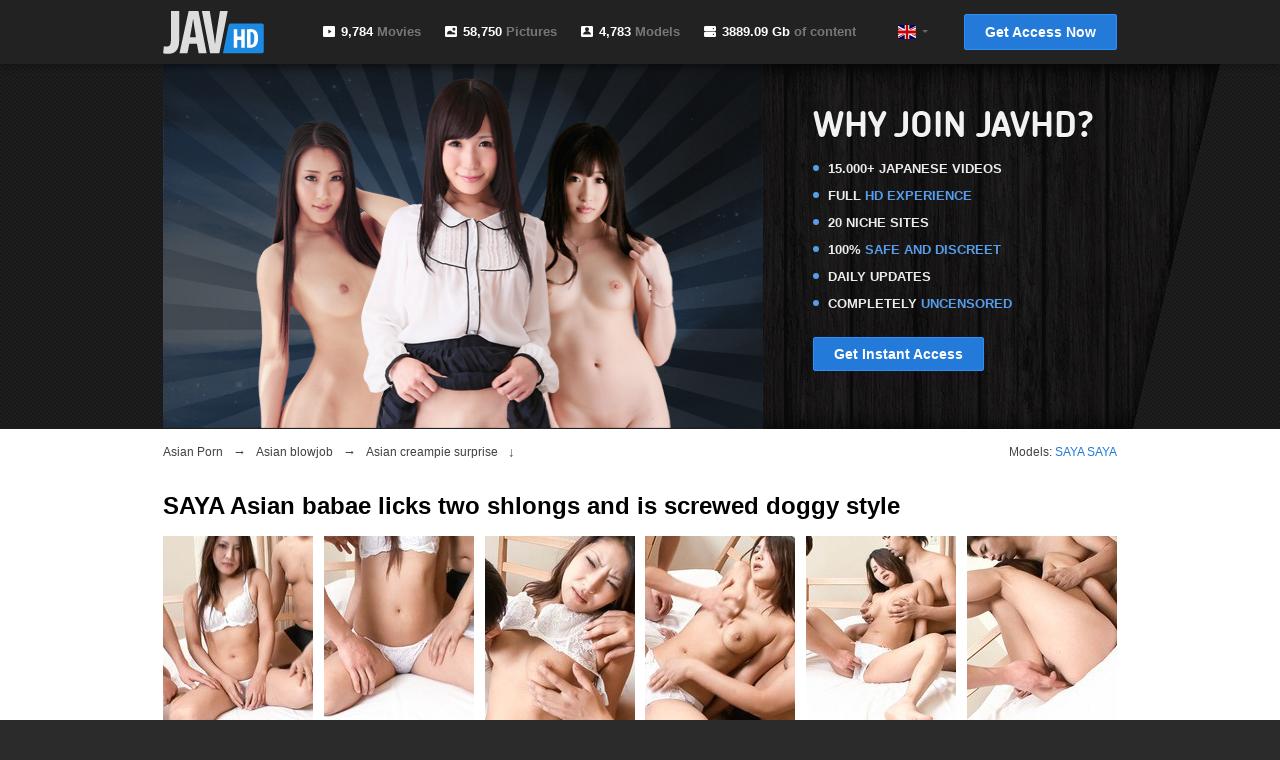

--- FILE ---
content_type: text/html; charset=UTF-8
request_url: http://fhg.javhd.com/15361/
body_size: 40882
content:
<!DOCTYPE html>
<html>
<head>
    <meta http-equiv="Content-Type" content="text/html; charset=utf-8" />
    <title>Watch porn pictures from video SAYA Asian babae licks two shlongs and is screwed doggy style - JavHD.com</title>
    <meta name="description" content="Watch SAYA Asian babae licks two shlongs and is screwed doggy style free Japanese porn pictures" />
    <meta name="keywords" content="Blowjob, Blowjob, Creampie, Creampie, Group Sex, Group Sex, Threesome, Threesome, Teen, Teen, blowjob, blowjob, cock sucking, cock sucking, creamed pussy, creamed pussy, creampie, creampie, dick riding, dick riding, doggy-style, doggy-style, double blowjob, double blowjob, fingering, fingering, group action, group action, group sex, group sex, hardcore action, hardcore action, mmf, mmf, pink pussy, pink pussy, pussy, pussy, pussy creampies, pussy creampies, rear fuck, rear fuck, teen, teen, teen pussy, teen pussy, threesome, threesome" />
    <meta name="viewport" content="width=device-width, initial-scale=1.0, maximum-scale=1.0" />
    <link rel="shortcut icon" type="image/x-icon" href="http://javhd.com/images/favicon.ico" />
    <link rel="canonical" href="http://fhg.javhd.com/15361/" />
    <link href="/style/main.css" rel="stylesheet" type="text/css" />
    <link href="/style/mquery.css" rel="stylesheet" type="text/css" />
    <script src="http://ajax.googleapis.com/ajax/libs/jquery/1.7.1/jquery.js"></script>
    <script>window.jQuery || document.write('<script src="/js/jquery-1.7.1.min.js">\x3C/script>')</script>
    <script src="/js/modernizr.custom.js"></script>
    <script src="/js/jquery.colorbox-min.js"></script>
</head>
<body>

<script type="text/javascript">
    (function(e, t, n, a, c, i) {
    e.globicaObjectName = a, e[a] = e[a] || function() {
        (e[a].q = e[a].q || []).push(arguments);
    }, e[a].i = 1 * new Date(), c = t.createElement("script"), i = t.getElementsByTagName("script")[0],
    c.async = 1, c.src = n, i.parentNode.insertBefore(c, i);
    })(window, document, "https://cdn.analitits.com/gc.js", "gl");
    gl('params', {
        'networkname': 'javbucks',
        'pagetype': 'FHG PAGE',
        'pageid': '2',
        'templatetype': 'desktop',
        'locale': 'en',
        'zone': 'NONAUTHORIZED'
    });
    gl('send', 'pageview');
</script>
<script>
    (function(i,s,o,g,r,a,m){i['GoogleAnalyticsObject']=r;i[r]=i[r]||function(){
                (i[r].q=i[r].q||[]).push(arguments)},i[r].l=1*new Date();a=s.createElement(o),
            m=s.getElementsByTagName(o)[0];a.async=1;a.src=g;m.parentNode.insertBefore(a,m)
    })(window,document,'script','//www.google-analytics.com/analytics.js','ga');

    ga('create', 'UA-27524386-24', 'auto');
    ga('send', 'pageview', {
        'page': document.URL,
        'title': 'TYPE:DEFAULT:FHG_TITLE:' + document.title
    });

    function gaExtraTracking(typeEvent){
        if (typeof typeEvent === 'undefined') typeEvent = 'CLICK2JOIN';

        ga('send', 'pageview', {
            'page': 'ExtraTracking',
            'title': 'LOCATION:FHG:DEFAULT_TYPE:'+ typeEvent +''
        });
    }

    $(function() {
        $('body').on('click', '.js-gaBtnJoin', function(){
            gaExtraTracking('CLICK2JOIN')
            gl('send', 'CLICK2JOIN')
        });
    });
</script>

<div class="b-header">
    <div class="wrapper clearfix">
        <a class="b-header-logo" href="http://javhd.com/" title="Japanese porn at JavHD - Japanese sex movies, hot Japanese babes." data-ga-category="fhgpagepictures" data-ga-section="topbar" data-ga-id="logo">
        <svg xmlns="http://www.w3.org/2000/svg" width="100%" viewBox="0 0 198 84"><g fill="none"><path d="M128.5 28.3C128.9 26.2 131 24.4 133.2 24.4L193.6 24.4C195.8 24.4 197.6 26.2 197.6 28.4L197.6 78.7C197.6 80.9 195.8 82.7 193.6 82.7L117.6 82.7 128.5 28.3Z" fill="#1C89E3"/><path d="M138.8 35.5L138.8 71.6 145.8 71.6 145.8 56.5 153.2 56.5 153.2 71.6 160.2 71.6 160.2 35.5 153.2 35.5 153.2 49.9 145.8 49.9 145.8 35.5 138.8 35.5ZM164.5 71.5C165.9 71.6 168.1 71.9 170.3 71.9 175.4 71.9 179 70.7 181.4 68.4 184.5 65.6 186.4 60.4 186.4 53.1 186.4 46.1 184.8 41.3 181.7 38.5 179.4 36.4 176.2 35.3 171.7 35.3 168.9 35.3 166.3 35.6 164.5 36L164.5 71.5ZM171.6 41.1C172 40.9 172.5 40.9 173 40.9 177.2 40.9 179.1 45.4 179.1 52.8 179.1 62.8 176.2 66.1 172.8 66.1 172.4 66.1 171.9 66.1 171.6 66L171.6 41.1Z" fill="#FFF"/><path d="M15.5 57.1C15.5 67.8 11.6 69.6 7 69.6 4.9 69.6 3.3 69.5 1.7 69L0.3 82.5C2.2 83.2 5.1 83.7 8.4 83.7 20.2 83.7 31.7 80.2 31.7 56.4L31.7 0.2 15.5 0.2 15.5 57.1ZM66.4 63.9L70 82.7 85.5 82.7 69.5 0.2 50.2 0.2 32.3 82.7 47.9 82.7 51.6 63.9 66.4 63.9ZM52.9 51.4L55.9 34.2C56.8 29.4 58 20.9 58.9 15.4L59.2 15.4C60 20.9 61.1 29.1 61.9 34.1L64.6 51.4 52.9 51.4ZM110.4 82.7L126.9 0.2 111.7 0.2 106 35.4C104.6 44.8 103.2 54.7 102.1 64.5L101.9 64.5C100.8 54.8 99 44.6 97.6 35.8L91.7 0.2 76.3 0.2 92.4 82.7 110.4 82.7Z" fill="#DDD"/></g>
        </a>
        <ul class="b-header-info">
            <li class="b-header-info-item"><strong class="count count__movies">9,784</strong> Movies</li>
            <li class="b-header-info-item"><strong class="count count__pictures">58,750</strong> Pictures</li>
            <li class="b-header-info-item"><strong class="count count__models">4,783</strong> Models</li>
            <li class="b-header-info-item"><strong class="count count__content">3889.09 Gb</strong> of content</li>
        </ul>
        <span class="btn btn-join js-gaBtnJoin" data-u="http://enter.javhd.com/signup/signup.php?nats=MC4wLjIuMi4wLjAuMC4wLjA&_language=en" data-ga-category="fhgpagepictures" data-ga-section="topbar" data-ga-id="join">Get Access Now</span>
                <ul class="b-language">
            <li class="b-language-item current">
                <a class="b-language-link" href="http://fhg.javhd.com/15361" title="English" data-ga-category="fhgpagepictures" data-ga-section="topbar" data-ga-id="language">
                    <svg xmlns="http://www.w3.org/2000/svg" width="100%" viewBox="0 0 640 480">
                        <defs><clipPath id="a"><path fill-opacity=".67" d="M-85.333 0h682.67v512h-682.67z"/></clipPath></defs>
                        <g clip-path="url(#a)" transform="translate(80) scale(.94)">
                            <g stroke-width="1pt">
                            <path fill="#006" d="M-256 0H768.02v512.01H-256z"/>
                            <path d="M-256 0v57.244l909.535 454.768H768.02V454.77L-141.515 0H-256zM768.02 0v57.243L-141.515 512.01H-256v-57.243L653.535 0H768.02z" fill="#fff"/>
                            <path d="M170.675 0v512.01h170.67V0h-170.67zM-256 170.67v170.67H768.02V170.67H-256z" fill="#fff"/>
                            <path d="M-256 204.804v102.402H768.02V204.804H-256zM204.81 0v512.01h102.4V0h-102.4zM-256 512.01L85.34 341.34h76.324l-341.34 170.67H-256zM-256 0L85.34 170.67H9.016L-256 38.164V0zm606.356 170.67L691.696 0h76.324L426.68 170.67h-76.324zM768.02 512.01L426.68 341.34h76.324L768.02 473.848v38.162z" fill="#c00"/>
                            </g>
                        </g>
                    </svg>
                </a>
            </li>
            <li class="b-language-item">
                <a class="b-language-link" href="http://fhg.javhd.com/15364" title="日本語" data-ga-category="fhgpagepictures" data-ga-section="topbar" data-ga-id="language">
                    <svg xmlns="http://www.w3.org/2000/svg" width="100%" viewBox="0 0 640 480">
                    <defs><clipPath id="a"><path fill-opacity=".67" d="M-88.001 32h640v480h-640z"/></clipPath></defs>
                    <g fill-rule="evenodd" clip-path="url(#a)" transform="translate(88.001 -32)" stroke-width="1pt">
                        <path fill="#fff" d="M-128 32h720v480h-720z"/>
                        <ellipse rx="194.93" ry="194.93" transform="translate(-168.44 8.618) scale(.76554)" cy="344.05" cx="523.08" fill="#d30000"/>
                    </g>
                    </svg>
                </a>
            </li>
        </ul>
            </div>
</div>
<div class="b-header-join">
    <div class="b-header-join-bg2">
        <div class="wrapper clearfix">
            <div class="b-header-join-player"><iframe src="http://origin.free.javhd.com/1min-trailer/index.html" width="600" height="365" frameborder="0"></iframe></div>
            <div class="b-header-join-info">
                <h3 class="b-header-join-title">WHY JOIN JAVHD?</h3>
                <ul class="b-header-join-list">
                    <li class="b-header-join-list-item">15.000+ JAPANESE VIDEOS</li>
                    <li class="b-header-join-list-item">FULL <span>HD EXPERIENCE</span></li>
                    <li class="b-header-join-list-item">20 NICHE SITES</li>
                    <li class="b-header-join-list-item">100% <span>SAFE AND DISCREET</span></li>
                    <li class="b-header-join-list-item">DAILY UPDATES</li>
                    <li class="b-header-join-list-item">COMPLETELY <span>UNCENSORED</span></li>
                </ul>
                <span class="btn btn-join js-gaBtnJoin" data-u="http://enter.javhd.com/signup/signup.php?nats=MC4wLjIuMi4wLjAuMC4wLjA&_language=en" data-ga-category="fhgpagepictures" data-ga-section="topBanner" data-ga-id="getInstantAccess">Get Instant Access</span>
            </div>
        </div>
    </div>
</div>
<div class="b-content">
    <div class="wrapper">
        <div class="b-content-header">
            <ul class="b-breadcrumb">
                                    <li class="b-breadcrumb-item"><a href="http://javhd.com/" title="Asian Porn" data-ga-category="fhgpagepictures" data-ga-section="topbar" data-ga-id="breadcrumbs">Asian Porn</a></li>
                                    <li class="b-breadcrumb-item"><a href="http://javhd.com/en/movies/category/blowjob" title="Asian blowjob" data-ga-category="fhgpagepictures" data-ga-section="topbar" data-ga-id="breadcrumbs">Asian blowjob</a></li>
                                    <li class="b-breadcrumb-item b-breadcrumb-item__last"><a href="http://javhd.com/en/id/11113" title="Asian creampie surprise" data-ga-category="fhgpagepictures" data-ga-section="topbar" data-ga-id="breadcrumbs">Asian creampie surprise</a></li>
                            </ul>
            <div class="b-content-header-models">
                <span>Models:</span>
                                    <a href="http://javhd.com/en/model/SAYA" title="SAYA" data-ga-category="fhgpagepictures" data-ga-section="topbar" data-ga-id="modelclick">SAYA</a>
                                    <a href="http://javhd.com/en/model/SAYA" title="SAYA" data-ga-category="fhgpagepictures" data-ga-section="topbar" data-ga-id="modelclick">SAYA</a>
                            </div>
        </div>
        <h1 class="b-content-title">SAYA Asian babae licks two shlongs and is screwed doggy style</h1>
        <div class="b-pictures">
            <div class="b-pictures-thumbs">
                <div class="hide-sm">
                                            <a href="http://cdn.pics.fhg.javhd.com/15361/1.jpg" title="Asian Hairy Pussy Sex" rel="popup" data-ga-category="fhgpagepictures" data-ga-section="galleries" data-ga-id="topgalclick"><img src="http://cdn.pics.fhg.javhd.com/15361/1t.jpg" alt="SAYA Asian babae licks two shlongs and is screwed doggy style" /><i class="border"></i></a>
                                            <a href="http://cdn.pics.fhg.javhd.com/15361/2.jpg" title="Japan Anal Porn" rel="popup" data-ga-category="fhgpagepictures" data-ga-section="galleries" data-ga-id="topgalclick"><img src="http://cdn.pics.fhg.javhd.com/15361/2t.jpg" alt="SAYA Asian babae licks two shlongs and is screwed doggy style" /><i class="border"></i></a>
                                            <a href="http://cdn.pics.fhg.javhd.com/15361/3.jpg" title="Japan Facial Porn" rel="popup" data-ga-category="fhgpagepictures" data-ga-section="galleries" data-ga-id="topgalclick"><img src="http://cdn.pics.fhg.javhd.com/15361/3t.jpg" alt="SAYA Asian babae licks two shlongs and is screwed doggy style" /><i class="border"></i></a>
                                            <a href="http://cdn.pics.fhg.javhd.com/15361/4.jpg" title="Asian Handjob Sex" rel="popup" data-ga-category="fhgpagepictures" data-ga-section="galleries" data-ga-id="topgalclick"><img src="http://cdn.pics.fhg.javhd.com/15361/4t.jpg" alt="SAYA Asian babae licks two shlongs and is screwed doggy style" /><i class="border"></i></a>
                                            <a href="http://cdn.pics.fhg.javhd.com/15361/5.jpg" title="Japanese Public Sex" rel="popup" data-ga-category="fhgpagepictures" data-ga-section="galleries" data-ga-id="topgalclick"><img src="http://cdn.pics.fhg.javhd.com/15361/5t.jpg" alt="SAYA Asian babae licks two shlongs and is screwed doggy style" /><i class="border"></i></a>
                                            <a href="http://cdn.pics.fhg.javhd.com/15361/6.jpg" title="Japan Cosplay Porn" rel="popup" data-ga-category="fhgpagepictures" data-ga-section="galleries" data-ga-id="topgalclick"><img src="http://cdn.pics.fhg.javhd.com/15361/6t.jpg" alt="SAYA Asian babae licks two shlongs and is screwed doggy style" /><i class="border"></i></a>
                                            <a href="http://cdn.pics.fhg.javhd.com/15361/7.jpg" title="Asian Sex Videos" rel="popup" data-ga-category="fhgpagepictures" data-ga-section="galleries" data-ga-id="topgalclick"><img src="http://cdn.pics.fhg.javhd.com/15361/7t.jpg" alt="SAYA Asian babae licks two shlongs and is screwed doggy style" /><i class="border"></i></a>
                                            <a href="http://cdn.pics.fhg.javhd.com/15361/8.jpg" title="Japan Pov Porn" rel="popup" data-ga-category="fhgpagepictures" data-ga-section="galleries" data-ga-id="topgalclick"><img src="http://cdn.pics.fhg.javhd.com/15361/8t.jpg" alt="SAYA Asian babae licks two shlongs and is screwed doggy style" /><i class="border"></i></a>
                                            <a href="http://cdn.pics.fhg.javhd.com/15361/9.jpg" title="Asian Sex" rel="popup" data-ga-category="fhgpagepictures" data-ga-section="galleries" data-ga-id="topgalclick"><img src="http://cdn.pics.fhg.javhd.com/15361/9t.jpg" alt="SAYA Asian babae licks two shlongs and is screwed doggy style" /><i class="border"></i></a>
                                            <a href="http://cdn.pics.fhg.javhd.com/15361/10.jpg" title="Asian Pov Sex" rel="popup" data-ga-category="fhgpagepictures" data-ga-section="galleries" data-ga-id="topgalclick"><img src="http://cdn.pics.fhg.javhd.com/15361/10t.jpg" alt="SAYA Asian babae licks two shlongs and is screwed doggy style" /><i class="border"></i></a>
                                            <a href="http://cdn.pics.fhg.javhd.com/15361/11.jpg" title="Japanese Bikini Porn" rel="popup" data-ga-category="fhgpagepictures" data-ga-section="galleries" data-ga-id="topgalclick"><img src="http://cdn.pics.fhg.javhd.com/15361/11t.jpg" alt="SAYA Asian babae licks two shlongs and is screwed doggy style" /><i class="border"></i></a>
                                            <a href="http://cdn.pics.fhg.javhd.com/15361/12.jpg" title="Japan Milf Porn" rel="popup" data-ga-category="fhgpagepictures" data-ga-section="galleries" data-ga-id="topgalclick"><img src="http://cdn.pics.fhg.javhd.com/15361/12t.jpg" alt="SAYA Asian babae licks two shlongs and is screwed doggy style" /><i class="border"></i></a>
                                    </div>
                <div class="visible-sm">
                                                                <a href="http://cdn.pics.fhg.javhd.com/15361/1.jpg" title="Japanese Milf Porn" rel="popup" data-ga-category="fhgpagepictures" data-ga-section="galleries" data-ga-id="topgalclick"><img src="http://cdn.pics.fhg.javhd.com/15361/1t.jpg" alt="SAYA Asian babae licks two shlongs and is screwed doggy style" /><i class="border"></i></a>
                                                                    <a href="http://cdn.pics.fhg.javhd.com/15361/2.jpg" title="Japan Blowjob Porn" rel="popup" data-ga-category="fhgpagepictures" data-ga-section="galleries" data-ga-id="topgalclick"><img src="http://cdn.pics.fhg.javhd.com/15361/2t.jpg" alt="SAYA Asian babae licks two shlongs and is screwed doggy style" /><i class="border"></i></a>
                                                                    <a href="http://cdn.pics.fhg.javhd.com/15361/3.jpg" title="Amateur Japan Porn" rel="popup" data-ga-category="fhgpagepictures" data-ga-section="galleries" data-ga-id="topgalclick"><img src="http://cdn.pics.fhg.javhd.com/15361/3t.jpg" alt="SAYA Asian babae licks two shlongs and is screwed doggy style" /><i class="border"></i></a>
                                                                    <a href="http://cdn.pics.fhg.javhd.com/15361/4.jpg" title="Japan Lingerie Porn" rel="popup" data-ga-category="fhgpagepictures" data-ga-section="galleries" data-ga-id="topgalclick"><img src="http://cdn.pics.fhg.javhd.com/15361/4t.jpg" alt="SAYA Asian babae licks two shlongs and is screwed doggy style" /><i class="border"></i></a>
                                                                                    <span class="btn btn-watch" data-u="http://javhd.com/en/id/11113" data-ga-category="fhgpagepictures" data-ga-section="galleries" data-ga-id="WatchThisVideoButton"><i class="icon"></i>Watch this video at JAVHD.com</span>
                            
                                                                                                <a href="http://cdn.pics.fhg.javhd.com/15361/5.jpg" title="Top Japanese Porn Models" rel="popup" data-ga-category="fhgpagepictures" data-ga-section="galleries" data-ga-id="topgalclick"><img src="http://cdn.pics.fhg.javhd.com/15361/5t.jpg" alt="SAYA Asian babae licks two shlongs and is screwed doggy style" /><i class="border"></i></a>
                                                                    <a href="http://cdn.pics.fhg.javhd.com/15361/6.jpg" title="Asian Porn Models" rel="popup" data-ga-category="fhgpagepictures" data-ga-section="galleries" data-ga-id="topgalclick"><img src="http://cdn.pics.fhg.javhd.com/15361/6t.jpg" alt="SAYA Asian babae licks two shlongs and is screwed doggy style" /><i class="border"></i></a>
                                                                    <a href="http://cdn.pics.fhg.javhd.com/15361/7.jpg" title="Japan Lingerie Porn" rel="popup" data-ga-category="fhgpagepictures" data-ga-section="galleries" data-ga-id="topgalclick"><img src="http://cdn.pics.fhg.javhd.com/15361/7t.jpg" alt="SAYA Asian babae licks two shlongs and is screwed doggy style" /><i class="border"></i></a>
                                                                    <a href="http://cdn.pics.fhg.javhd.com/15361/8.jpg" title="Japanese Lingerie Porn" rel="popup" data-ga-category="fhgpagepictures" data-ga-section="galleries" data-ga-id="topgalclick"><img src="http://cdn.pics.fhg.javhd.com/15361/8t.jpg" alt="SAYA Asian babae licks two shlongs and is screwed doggy style" /><i class="border"></i></a>
                                                                                    <span class="btn btn-download" data-u="http://javhd.com/en/id/11113" data-ga-category="fhgpagepictures" data-ga-section="galleries" data-ga-id="DownloadHDButton"><i class="icon"></i>Download in HD quality</span>
                            
                                                                                                <a href="http://cdn.pics.fhg.javhd.com/15361/9.jpg" title="Japanese Shaved Pussy Porn" rel="popup" data-ga-category="fhgpagepictures" data-ga-section="galleries" data-ga-id="topgalclick"><img src="http://cdn.pics.fhg.javhd.com/15361/9t.jpg" alt="SAYA Asian babae licks two shlongs and is screwed doggy style" /><i class="border"></i></a>
                                                                    <a href="http://cdn.pics.fhg.javhd.com/15361/10.jpg" title="Japanese Squirting Porn" rel="popup" data-ga-category="fhgpagepictures" data-ga-section="galleries" data-ga-id="topgalclick"><img src="http://cdn.pics.fhg.javhd.com/15361/10t.jpg" alt="SAYA Asian babae licks two shlongs and is screwed doggy style" /><i class="border"></i></a>
                                                                    <a href="http://cdn.pics.fhg.javhd.com/15361/11.jpg" title="Japanese Sex Toys" rel="popup" data-ga-category="fhgpagepictures" data-ga-section="galleries" data-ga-id="topgalclick"><img src="http://cdn.pics.fhg.javhd.com/15361/11t.jpg" alt="SAYA Asian babae licks two shlongs and is screwed doggy style" /><i class="border"></i></a>
                                                                    <a href="http://cdn.pics.fhg.javhd.com/15361/12.jpg" title="Japanese Sex Toys" rel="popup" data-ga-category="fhgpagepictures" data-ga-section="galleries" data-ga-id="topgalclick"><img src="http://cdn.pics.fhg.javhd.com/15361/12t.jpg" alt="SAYA Asian babae licks two shlongs and is screwed doggy style" /><i class="border"></i></a>
                                                                                    <span class="btn btn-watch" data-u="http://javhd.com/en/id/11113" data-ga-category="fhgpagepictures" data-ga-section="galleries" data-ga-id="WatchThisVideoButton"><i class="icon"></i>Watch this video at JAVHD.com</span>
                            
                                                                                                <a href="http://cdn.pics.fhg.javhd.com/15361/13.jpg" title="Asian Office Sex" rel="popup" data-ga-category="fhgpagepictures" data-ga-section="galleries" data-ga-id="topgalclick"><img src="http://cdn.pics.fhg.javhd.com/15361/13t.jpg" alt="SAYA Asian babae licks two shlongs and is screwed doggy style" /><i class="border"></i></a>
                                                                    <a href="http://cdn.pics.fhg.javhd.com/15361/14.jpg" title="Asian Blowjob Sex" rel="popup" data-ga-category="fhgpagepictures" data-ga-section="galleries" data-ga-id="topgalclick"><img src="http://cdn.pics.fhg.javhd.com/15361/14t.jpg" alt="SAYA Asian babae licks two shlongs and is screwed doggy style" /><i class="border"></i></a>
                                                                    <a href="http://cdn.pics.fhg.javhd.com/15361/15.jpg" title="Japanese Schoolgirl Porn" rel="popup" data-ga-category="fhgpagepictures" data-ga-section="galleries" data-ga-id="topgalclick"><img src="http://cdn.pics.fhg.javhd.com/15361/15t.jpg" alt="SAYA Asian babae licks two shlongs and is screwed doggy style" /><i class="border"></i></a>
                                                                    <a href="http://cdn.pics.fhg.javhd.com/15361/16.jpg" title="Asian Anal Sex" rel="popup" data-ga-category="fhgpagepictures" data-ga-section="galleries" data-ga-id="topgalclick"><img src="http://cdn.pics.fhg.javhd.com/15361/16t.jpg" alt="SAYA Asian babae licks two shlongs and is screwed doggy style" /><i class="border"></i></a>
                                                                                    <span class="btn btn-download" data-u="http://javhd.com/en/id/11113" data-ga-category="fhgpagepictures" data-ga-section="galleries" data-ga-id="DownloadHDButton"><i class="icon"></i>Download in HD quality</span>
                            
                                                                                        </div>
            </div>
            <div class="hide-sm">
                <span class="btn btn-watch" data-u="http://javhd.com/en/id/11113" data-ga-category="fhgpagepictures" data-ga-section="galleries" data-ga-id="WatchThisVideoButton"><i class="icon"></i>Watch this video at JAVHD.com</span>
                <span class="btn btn-download" data-u="http://javhd.com/en/id/11113" data-ga-category="fhgpagepictures" data-ga-section="galleries" data-ga-id="DownloadHDButton"><i class="icon"></i>Download in HD quality</span>
            </div>
            <div class="b-pictures-popup-footer" id="colorboxButtons">
                <span class="btn btn-download" data-u="http://javhd.com/en/id/11113" data-ga-category="fhgpagepictures" data-ga-section="galleriesOpen" data-ga-id="DownloadHDButton"><i class="icon"></i>Download in HD quality</span>
                <span class="btn btn-watch" data-u="http://javhd.com/en/id/11113" data-ga-category="fhgpagepictures" data-ga-section="galleriesOpen" data-ga-id="WatchThisVideoButton"><i class="icon"></i>Watch this video at JAVHD.com</span>
            </div>
        </div>
        <div class="b-content-header-models visible-sm">
            <span>Models:</span>
                            <a href="http://javhd.com/en/model/SAYA" title="SAYA" data-ga-category="fhgpagepictures" data-ga-section="topbar" data-ga-id="modelclick">SAYA</a>
                            <a href="http://javhd.com/en/model/SAYA" title="SAYA" data-ga-category="fhgpagepictures" data-ga-section="topbar" data-ga-id="modelclick">SAYA</a>
                    </div>
        <div class="b-guaranties">
            <h2 class="b-guaranties-title">Get JAVHD Premium Network.</h2>
            <p class="b-guaranties-desc">More than <strong>50,000 users</strong> already with us.</p>
            <ul class="b-guaranties-info">
                <li class="b-guaranties-info-item icon icon__sites">20 Niche Sites</li>
                <li class="b-guaranties-info-item icon icon__models">4,783 Models</li>
                <li class="b-guaranties-info-item icon icon__archive">3889.09 Gb Archive</li>
                <li class="b-guaranties-info-item icon icon__videos">9,784 Videos</li>
                <li class="b-guaranties-info-item icon icon__pictures">58,750 Pictures</li>
                <li class="b-guaranties-info-item icon icon__support">24 / 7 Support</li>
            </ul>
            <span class="btn btn-join js-gaBtnJoin" data-u="http://enter.javhd.com/signup/signup.php?nats=MC4wLjIuMi4wLjAuMC4wLjA&_language=en" data-ga-category="fhgpagepictures" data-ga-section="banner" data-ga-id="GetInstantAccessNowButton">Get Instant Access Now</span>
        </div>
    </div>
</div>
<div class="b-related">
    <div class="wrapper">
        <h3 class="b-related-title">Related Videos</h3>
        <div class="b-thumbs-video">
                        <div class="b-thumb">
                <div class="b-thumb-link" data-u="http://javhd.com/en/id/13435" title="Hairy  Konoha in top asian bondage..." data-ga-category="fhgpagepictures" data-ga-section="relatedVideos" data-ga-id="thumbClick">
                    <img class="b-thumb-img" src="http://cdn.javhd.com/thumbs/1-skyhd-83-konoha-sky-angel-blue-83/thumbs/thumb1/480x270/thumb1.jpg" alt="Hairy  Konoha in top asian bondage..." />
                    <span class="b-thumb-text">Hairy  Konoha in top asian bondage...</span>
                    <span class="b-thumb-play"></span>
                    <span class="b-thumb-border"></span>
                </div>
                <span class="b-thumb-time">19:59</span>
                <span class="b-thumb-rating">90%</span>
                                <span class="b-thumb-hd">HD</span>
                            </div>
                        <div class="b-thumb">
                <div class="b-thumb-link" data-u="http://javhd.com/en/id/9890" title="Busty brunette chick stripping off..." data-ga-category="fhgpagepictures" data-ga-section="relatedVideos" data-ga-id="thumbClick">
                    <img class="b-thumb-img" src="http://cdn.javhd.com/thumbs/2-cwpbd14-asuka-cat-walk-poison-14/thumbs/thumb1/480x270/thumb1.jpg" alt="Busty brunette chick stripping off..." />
                    <span class="b-thumb-text">Busty brunette chick stripping off...</span>
                    <span class="b-thumb-play"></span>
                    <span class="b-thumb-border"></span>
                </div>
                <span class="b-thumb-time">11:56</span>
                <span class="b-thumb-rating">82%</span>
                                <span class="b-thumb-hd">HD</span>
                            </div>
                        <div class="b-thumb">
                <div class="b-thumb-link" data-u="http://javhd.com/en/id/12767" title="MILF asian amateur Rika Aiba..." data-ga-category="fhgpagepictures" data-ga-section="relatedVideos" data-ga-id="thumbClick">
                    <img class="b-thumb-img" src="http://cdn.javhd.com/thumbs/1-smbd-26-rika-aiba-s-model-vol-26/thumbs/thumb1/480x270/thumb1.jpg" alt="MILF asian amateur Rika Aiba..." />
                    <span class="b-thumb-text">MILF asian amateur Rika Aiba...</span>
                    <span class="b-thumb-play"></span>
                    <span class="b-thumb-border"></span>
                </div>
                <span class="b-thumb-time">17:26</span>
                <span class="b-thumb-rating">72%</span>
                                <span class="b-thumb-hd">HD</span>
                            </div>
                        <div class="b-thumb">
                <div class="b-thumb-link" data-u="http://javhd.com/en/id/13757" title="Ayumi Sakurai rides his cock after..." data-ga-category="fhgpagepictures" data-ga-section="relatedVideos" data-ga-id="thumbClick">
                    <img class="b-thumb-img" src="http://cdn.javhd.com/thumbs/2-tm37179-ayumi-first-world-amateurs-in-japan-me3/thumbs/thumb1/480x270/thumb1.jpg" alt="Ayumi Sakurai rides his cock after..." />
                    <span class="b-thumb-text">Ayumi Sakurai rides his cock after...</span>
                    <span class="b-thumb-play"></span>
                    <span class="b-thumb-border"></span>
                </div>
                <span class="b-thumb-time">38:52</span>
                <span class="b-thumb-rating">70%</span>
                                <span class="b-thumb-hd">HD</span>
                            </div>
                        <div class="b-thumb">
                <div class="b-thumb-link" data-u="http://javhd.com/en/id/10178" title="Mirai gets cum from licking hard..." data-ga-category="fhgpagepictures" data-ga-section="relatedVideos" data-ga-id="thumbClick">
                    <img class="b-thumb-img" src="http://cdn.javhd.com/thumbs/2-mx22-mirai-mugen-ex-22/thumbs/thumb1/480x270/thumb1.jpg" alt="Mirai gets cum from licking hard..." />
                    <span class="b-thumb-text">Mirai gets cum from licking hard...</span>
                    <span class="b-thumb-play"></span>
                    <span class="b-thumb-border"></span>
                </div>
                <span class="b-thumb-time">10:30</span>
                <span class="b-thumb-rating">85%</span>
                                <span class="b-thumb-hd">HD</span>
                            </div>
                        <div class="b-thumb">
                <div class="b-thumb-link" data-u="http://javhd.com/en/id/8579" title="Mizuki Ogawa took care of her..." data-ga-category="fhgpagepictures" data-ga-section="relatedVideos" data-ga-id="thumbClick">
                    <img class="b-thumb-img" src="http://cdn.javhd.com/thumbs/1-mg016-mizuki-ogawa-mizuki/thumbs/thumb1/480x270/thumb1.jpg" alt="Mizuki Ogawa took care of her..." />
                    <span class="b-thumb-text">Mizuki Ogawa took care of her...</span>
                    <span class="b-thumb-play"></span>
                    <span class="b-thumb-border"></span>
                </div>
                <span class="b-thumb-time">49:48</span>
                <span class="b-thumb-rating">74%</span>
                                <span class="b-thumb-hd">HD</span>
                            </div>
                        <div class="b-thumb">
                <div class="b-thumb-link" data-u="http://javhd.com/en/id/14017" title="Naughty foot fetish Asian show..." data-ga-category="fhgpagepictures" data-ga-section="relatedVideos" data-ga-id="thumbClick">
                    <img class="b-thumb-img" src="http://cdn.javhd.com/thumbs/2-sky-264-mika-nakagawa-sky-angel-vol-157/thumbs/thumb1/480x270/thumb1.jpg" alt="Naughty foot fetish Asian show..." />
                    <span class="b-thumb-text">Naughty foot fetish Asian show...</span>
                    <span class="b-thumb-play"></span>
                    <span class="b-thumb-border"></span>
                </div>
                <span class="b-thumb-time">7:53</span>
                <span class="b-thumb-rating">92%</span>
                                <span class="b-thumb-hd">HD</span>
                            </div>
                        <div class="b-thumb">
                <div class="b-thumb-link" data-u="http://javhd.com/en/id/13819" title="Mayuka Akimoto gives an outdoor..." data-ga-category="fhgpagepictures" data-ga-section="relatedVideos" data-ga-id="thumbClick">
                    <img class="b-thumb-img" src="http://cdn.javhd.com/thumbs/4-smbd-61-mayuka-akimoto-s-model-vol-61/thumbs/thumb1/480x270/thumb1.jpg" alt="Mayuka Akimoto gives an outdoor..." />
                    <span class="b-thumb-text">Mayuka Akimoto gives an outdoor...</span>
                    <span class="b-thumb-play"></span>
                    <span class="b-thumb-border"></span>
                </div>
                <span class="b-thumb-time">18:17</span>
                <span class="b-thumb-rating">83%</span>
                                <span class="b-thumb-hd">HD</span>
                            </div>
                        <div class="b-thumb">
                <div class="b-thumb-link" data-u="http://javhd.com/en/id/14245" title="Japanese vibrator to please Yuna..." data-ga-category="fhgpagepictures" data-ga-section="relatedVideos" data-ga-id="thumbClick">
                    <img class="b-thumb-img" src="http://cdn.javhd.com/thumbs/2-skyhd-112-fujikita-harumoto-aoi-mamiya-sky-angel-blue-vol-111/thumbs/thumb1/480x270/thumb1.jpg" alt="Japanese vibrator to please Yuna..." />
                    <span class="b-thumb-text">Japanese vibrator to please Yuna...</span>
                    <span class="b-thumb-play"></span>
                    <span class="b-thumb-border"></span>
                </div>
                <span class="b-thumb-time">58:05</span>
                <span class="b-thumb-rating">91%</span>
                                <span class="b-thumb-hd">HD</span>
                            </div>
                        <div class="b-thumb">
                <div class="b-thumb-link" data-u="http://javhd.com/en/id/14281" title="Rough aisan blowjob with insolent..." data-ga-category="fhgpagepictures" data-ga-section="relatedVideos" data-ga-id="thumbClick">
                    <img class="b-thumb-img" src="http://cdn.javhd.com/thumbs/3-mcdv-011-anna-anjo-merci-beaucoup-dv-vol-11-her-beautiful-legs/thumbs/thumb1/480x270/thumb1.jpg" alt="Rough aisan blowjob with insolent..." />
                    <span class="b-thumb-text">Rough aisan blowjob with insolent...</span>
                    <span class="b-thumb-play"></span>
                    <span class="b-thumb-border"></span>
                </div>
                <span class="b-thumb-time">41:24</span>
                <span class="b-thumb-rating">86%</span>
                                <span class="b-thumb-hd">HD</span>
                            </div>
                        <div class="b-thumb">
                <div class="b-thumb-link" data-u="http://javhd.com/en/id/14307" title="Asian blowjob by appealing..." data-ga-category="fhgpagepictures" data-ga-section="relatedVideos" data-ga-id="thumbClick">
                    <img class="b-thumb-img" src="http://cdn.javhd.com/thumbs/1-mcdv-015-nana-ninomiya-merci-beaucoup-dv-vol-15-life-of-nana/thumbs/thumb1/480x270/thumb1.jpg" alt="Asian blowjob by appealing..." />
                    <span class="b-thumb-text">Asian blowjob by appealing...</span>
                    <span class="b-thumb-play"></span>
                    <span class="b-thumb-border"></span>
                </div>
                <span class="b-thumb-time">41:22</span>
                <span class="b-thumb-rating">72%</span>
                                <span class="b-thumb-hd">HD</span>
                            </div>
                        <div class="b-thumb">
                <div class="b-thumb-link" data-u="http://javhd.com/en/id/11294" title="Meguru Kosaka licks dong between..." data-ga-category="fhgpagepictures" data-ga-section="relatedVideos" data-ga-id="thumbClick">
                    <img class="b-thumb-img" src="http://cdn.javhd.com/thumbs/5-skyhd074-meguru-kosaka-sky-angel-blue-vol-74/thumbs/thumb1/480x270/thumb1.jpg" alt="Meguru Kosaka licks dong between..." />
                    <span class="b-thumb-text">Meguru Kosaka licks dong between...</span>
                    <span class="b-thumb-play"></span>
                    <span class="b-thumb-border"></span>
                </div>
                <span class="b-thumb-time">10:11</span>
                <span class="b-thumb-rating">75%</span>
                                <span class="b-thumb-hd">HD</span>
                            </div>
                    </div>
    </div>
</div>

<link href="/style/footer.css" rel="stylesheet" type="text/css" />

<footer class="b-footer">
    <div class="wrapper clearfix">
        <div class="b-footer__left">
                            
                <p class="b-footer-nav">
                    <span class="link" data-u="http://javhd.com/en/terms" title="Terms of Use">Terms of Use</span> •
                    <span class="link" data-u="http://javhd.com/en/privacy" title="Privacy Policy">Privacy Policy</span> •
                    <span class="link" data-u="http://javhd.com/en/dmca" title="DMCA">DMCA</span> •
                    <span class="active link" data-u="http://enter.javhd.com/signup/signup.php?nats=MC4wLjIuMi4wLjAuMC4wLjA&_language=en" title="Join Now"><i class="icon-star"></i>Join Now</span>
                </p>
                        <p><span data-u="http://javhd.com/en/statement2257" title="18 U.S.C. 2257 Record-Keeping Requirements Compliance Statement">18 U.S.C. 2257 Record-Keeping Requirements Compliance Statement</span></p>
            <p>&copy; 2017 JAVHD</p>
        </div>
        <div class="b-footer__right">
            <span class="rta-logo" data-u="http://www.rtalabel.org/" target="_blank">Restricted to Adults</span>
            <div class="jem-footer__languages">
                <ul class="jem-languages">
                    <li class="jem-languages__item "><a class="jem-languages__link" href="http://fhg.javhd.com/15361" title="English"><i class="flag-en"></i></a></li>
                    <li class="jem-languages__item jem-languages__item--active"><a class="jem-languages__link" href="http://fhg.javhd.com/15364" title="日本語"><i class="flag-ja"></i></a></li>
                </ul>
            </div>
        </div>
    </div>
</footer>

<script type="text/javascript">
    $(document).ready(function() {
        initHiddenLinks();
        $(".b-pictures-thumbs > a").colorbox({rel:'popup', overlayClose:false, maxHeight:'100%', fixed:true});
    });
    $(document).bind('cbox_load', function(){
        $('#cboxContent').append( $('#colorboxButtons') );
    });
    function initHiddenLinks() {
        $('[data-u]').each(function(i, el) {
            var linkUrl = $(el).data('u'),
                    linkText = $(el).html(),
                    linkClass = $(this).attr('class'),
                    linkTarget = $(el).data('target'),
                    linkTitle  = $(el).attr('title'),
                    linkStyle  = $(el).attr('style'),
                    linkRel  = $(el).data('rel'),
                    linkGACategory  = $(el).attr('data-ga-category'),
                    linkGASection  = $(el).attr('data-ga-section'),
                    linkGAId  = $(el).attr('data-ga-id');
            var newNode = $('<a></a>').attr('href', linkUrl).addClass(linkClass).html(linkText);
            if (typeof linkTarget !== 'undefined' && linkTarget !== false) {
                newNode.attr('target', '_blank');
            }
            if (typeof linkTitle !== 'undefined' && linkTitle !== false) {
                newNode.attr('title', linkTitle);
            }
            if (typeof linkStyle !== 'undefined' && linkStyle !== false) {
                newNode.attr('style', linkStyle);
            }
            if (typeof linkRel !== 'undefined' && linkRel !== false) {
                newNode.attr('rel', linkRel);
            }
            if (typeof linkGACategory !== 'undefined' && linkGACategory !== false) {
                newNode.attr({
                    'data-ga-category': linkGACategory,
                    'data-ga-section': linkGASection,
                    'data-ga-id': linkGAId
                });
            }
            $(el).replaceWith(newNode);
        });
    }
</script>

</body>
</html>

--- FILE ---
content_type: text/html; charset=UTF-8
request_url: http://origin.free.javhd.com/1min-trailer/index.html
body_size: 4597
content:
<!DOCTYPE html>
<html>
<head>

    <title>
        JavHD - Petite Asian chick nailed hard in her tiny snutch
    </title>

    <script type="text/javascript" src="/embed/js/swfobject.js">
    </script>

    <script type="text/javascript" src="/embed/player/v5.min.js">
    </script>

    <link href="/embed/style/style.css" rel="stylesheet" type="text/css"/>

    <link href="/embed/style/flexcrollstyles.css" rel="stylesheet" type="text/css"/>

    <script type="text/javascript" src="/embed/js/jquery.js">
    </script>

    <script type="text/javascript" src="/embed/js/scripts.js">
    </script>

    <script type="text/javascript">
        var item_id = "10380";
        var lang = "en";

    </script>

    <link rel="canonical" href="http://javhd.com/en/id/10380">
</head>
<script>
    window.onload = function () {
        showPlayerForTablets('content', "100%", "100%", '1.jpg', "http://share.javhd.com/1min-trailer/en720p.mp4");    }
</script>
<body>
<div id="flashcontent-container" style="background: url('1.jpg') center top no-repeat; background-size: 100% 100%; position: absolute; top: 0px; left: 0px; height: 100%;width: 100%;" itemprop="video" itemscope itemtype="http://schema.org/VideoObject">

    <div id="flashcontent-parent" style="visibility: hidden; width: 0px; height: 0px;">

        <div id="content">

            <a href="http://www.adobe.com/go/EN_US-H-GET-FLASH">
                Get Flash Player
            </a>

        </div>

    </div>
</div>
<script type="text/javascript">
    var flashvars = {
                "param_config":encodeURIComponent("{\"config\":{\"interfaceColor\":\"e5e5e5\",\"context\":[{\"name\":\"Copy video URL\",\"enabled\":0},{\"name\":\"Copy embedded html\",\"enabled\":0},{\"name\":\"Report play back issue\",\"enabled\":0},{\"name\":\"Share this video\",\"enabled\":0},{\"name\":\"Add to favorites\",\"enabled\":0},{\"name\":\"Stop download\",\"enabled\":1}],\"controls\":{\"like\":\"0\",\"share\":\"0\",\"embed\":\"0\",\"expand\":\"0\",\"download\":\"0\",\"fullscreen\":\"1\",\"quality\":\"1\"},\"file\":{\"buffer\":\"1\",\"id\":\"videoID\",\"items\":[{\"name\":\"SH\",\"resolution\":\"1080p - 4000 bitrate\",\"duration\":64,\"path\":\"http:\\/\\/share.javhd.com\\/1min-trailer\\/en1080p.mp4\"},{\"name\":\"HQ\",\"default\":\"1\",\"resolution\":\"720p - 2000 bitrate\",\"duration\":64,\"path\":\"http:\\/\\/share.javhd.com\\/1min-trailer\\/en720p.mp4\"}]},\"download\":[{\"name\":\"Low\",\"resolution\":\"856x400\",\"type\":\"mp4\",\"size\":\"197.34 Mb\",\"link\":\"http:\\/\\/share.javhd.com\\/1min-trailer\\/en720p.mp4\"},{\"name\":\"Low\",\"resolution\":\"856x400\",\"type\":\"mp4\",\"size\":\"197.34 Mb\",\"link\":\"http:\\/\\/share.javhd.com\\/1min-trailer\\/en1080p.mp4\"}],\"preview\":\"http:\\/\\/free.javhd.com\\/1min-trailer\\/2.jpg\",\"error\":{\"text\":\"Connection error! Try again later.\"},\"names\":{\"replay\":\"Replay\",\"join\":\"JOIN TO JavHD!\",\"thanks\":\"Thanks for watching!\",\"like\":\"Like!\",\"unlike\":\"Unlike\",\"most\":\"Most relevant video:\",\"other\":\"Other Relevant Videos:\"},\"hints\":{\"quality\":\"Quality\",\"download\":\"Download\",\"expand\":\"Expand\",\"fullscreen\":\"Fullscreen\",\"closeFullscreen\":\"Close fullscreen\",\"shrink\":\"Shrink\"},\"menu\":{\"share\":\"SHARE\",\"embed\":\"EMBED\",\"favs\":\"TO FAVS\",\"removeFavs\":\"REMOVE\"},\"logo\":{\"link\":\"http:\\/\\/www.tv\",\"path\":\"logo.png\"},\"join1\":{\"link\":\"http:\\/\\/google.com\\/joinus\",\"path\":\"join-us.jpg\"},\"onPause1\":{\"link\":\"http:\\/\\/google.com\\/onPause\",\"path\":\"onPause.png\"},\"thumbs1\":{\"total\":\"165\",\"path\":\"http:\\/\\/cdn.javhd.com\\/thumbs\\/4-skyhd031-rei-sky-angel-blue-31\\/screens\\/226x128\\/\"}}}")    }
            ;    var params = {
                "quality":"HQ",        "scale":"noscale",        "wmode":"opaque",        "allowScriptAccess":"always",        "allowfullscreen":"true"    }
            ;    var attributes = null;
    swfobject.embedSWF("/embed/player/player_en.swf?" + Math.random(), "content", "100%", "100%", "10.1", "expressInstall.swf", flashvars, params, attributes);
</script>
<script type="text/javascript">
    function handleEvent(event, id) {
        if (window[event]) {
            window[event](id);
        }
    }
    function preview_ready() {
        if ($.browser.msie && $.browser.version > 8 && $.browser.version < 10 ) {
            $("#flashcontent-parent").attr("style", "").hide().show();
        }
        else {
            $("#flashcontent-parent").attr("style", "");
        }
    }
</script>


</body>
</html>

--- FILE ---
content_type: text/css
request_url: http://fhg.javhd.com/style/main.css
body_size: 51025
content:
/*!
 * JavHD.com | FHG
 * Copyright 2014 JHDV.
 */

/*! normalize.css v3.0.0 | MIT License | git.io/normalize */
html {
    font-family: sans-serif;
    -webkit-text-size-adjust: 100%;
    -ms-text-size-adjust: 100%;
}
body {
    margin: 0;
}
article,
aside,
details,
figcaption,
figure,
footer,
header,
hgroup,
main,
nav,
section,
summary {
    display: block;
}
audio,
canvas,
progress,
video {
    display: inline-block;
    vertical-align: baseline;
}
audio:not([controls]) {
    display: none;
    height: 0;
}
[hidden],
template {
    display: none;
}
a {
    background: transparent;
}
a:active,
a:hover {
    outline: 0;
}
abbr[title] {
    border-bottom: 1px dotted;
}
b,
strong {
    font-weight: bold;
}
dfn {
    font-style: italic;
}
h1 {
    margin: .67em 0;
    font-size: 2em;
}
mark {
    color: #000;
    background: #ff0;
}
small {
    font-size: 80%;
}
sub,
sup {
    position: relative;
    font-size: 75%;
    line-height: 0;
    vertical-align: baseline;
}
sup {
    top: -.5em;
}
sub {
    bottom: -.25em;
}
img {
    border: 0;
}
svg:not(:root) {
    overflow: hidden;
}
figure {
    margin: 1em 40px;
}
hr {
    height: 0;
    -moz-box-sizing: content-box;
    box-sizing: content-box;
}
pre {
    overflow: auto;
}
code,
kbd,
pre,
samp {
    font-family: monospace, monospace;
    font-size: 1em;
}
button,
input,
optgroup,
select,
textarea {
    margin: 0;
    font: inherit;
    color: inherit;
}
button {
    overflow: visible;
}
button,
select {
    text-transform: none;
}
button,
html input[type="button"],
input[type="reset"],
input[type="submit"] {
    -webkit-appearance: button;
    cursor: pointer;
}
button[disabled],
html input[disabled] {
    cursor: default;
}
button::-moz-focus-inner,
input::-moz-focus-inner {
    padding: 0;
    border: 0;
}
input {
    line-height: normal;
}
input[type="checkbox"],
input[type="radio"] {
    box-sizing: border-box;
    padding: 0;
}
input[type="number"]::-webkit-inner-spin-button,
input[type="number"]::-webkit-outer-spin-button {
    height: auto;
}
input[type="search"] {
    -webkit-box-sizing: content-box;
    -moz-box-sizing: content-box;
    box-sizing: content-box;
    -webkit-appearance: textfield;
}
input[type="search"]::-webkit-search-cancel-button,
input[type="search"]::-webkit-search-decoration {
    -webkit-appearance: none;
}
fieldset {
    padding: .35em .625em .75em;
    margin: 0 2px;
    border: 1px solid #c0c0c0;
}
legend {
    padding: 0;
    border: 0;
}
textarea {
    overflow: auto;
}
optgroup {
    font-weight: bold;
}
table {
    border-spacing: 0;
    border-collapse: collapse;
}
td,
th {
    padding: 0;
}
* {
    -webkit-box-sizing: border-box;
    -moz-box-sizing: border-box;
    box-sizing: border-box;
}
*:before,
*:after {
    -webkit-box-sizing: border-box;
    -moz-box-sizing: border-box;
    box-sizing: border-box;
}
html {
    font-size: 62.5%;
    -webkit-tap-highlight-color: rgba(0, 0, 0, 0);
}
body {
    font-family: Arial, Helvetica, sans-serif;
    font-size: 14px;
    line-height: 1.42857143;
    color: #333;
    background-color: #fff;
}
input,
button,
select,
textarea {
    font-family: inherit;
    font-size: inherit;
    line-height: inherit;
}
a {
    color: #ccc;
    text-decoration: none;
}
a:hover,
a:focus {
    color: #ccc;
}
a:focus {
    outline: thin dotted -webkit-focus-ring-color;
    outline-offset: 0;
}
figure {
    margin: 0;
}
img {
    vertical-align: middle;
}

.clearfix:after {
    clear: both;
    content: " ";
    display: block;
    font-size: 0;
    height: 0;
    visibility: hidden;
}
.wrapper {
    position: relative;
    width: 954px;
    margin: 0 auto;
}

/* GENERAL */
body {
    color: #999;
    font: 14px/21px Arial, Verdana, Helvetica, sans-serif;
    background: #2b2b2b;
}
/* button */
.btn {
    display: inline-block;
    vertical-align: top;
    transition: color .1s linear, background .15s ease-in, border-color .1s linear;
    border: 0;
    margin: 0;
    padding: 0;
    text-align: center;
    cursor: pointer;
}
    .btn:active {
        color: #fff;
        -webkit-transform: translateY(1px);
        transform: translateY(1px);
        box-shadow: none!important;
    }
.btn-join {
    color: #fff;
    font-size: 14px;
    font-weight: bold;
    border: 1px solid #2e8efa;
    background: #247ad9;
    border-radius: 2px;
}
    .btn-join:hover {
        color: #fff;
        border-color: #409afe;
        background: #0079ff;
    }
.btn-login {
    width: 36px;
    height: 36px;
    border: 1px solid #333;
    background: #212121;
    border-radius: 2px;
    overflow: hidden;
    text-indent: -9999px;
}
    .btn-login .icon {
        display: block;
        width: 10px;
        height: 18px;
        margin: 8px 12px;
        background: url('[data-uri]') 0 0 no-repeat;
    }
    .btn-login:hover {
        border-color: #555;
    }
        .btn-login:hover .icon {
            background-position: -10px 0;
        }
.btn-download {
    padding: 0 20px;
    border: 1px solid #ce6e00;
    border-radius: 3px;
    background: #e97f07;
    color: #fff;
    font-size: 15px;
    font-weight: bold;
    text-shadow: 0 1px 0 rgba(0,0,0,.5);
    line-height: 42px;
}
    .btn-download:hover {
        color: #fff;
        border-color: #ce6e00;
        background: #ff8700;
    }
    .btn-download .icon {
        float: left;
        width: 14px;
        height: 15px;
        background: url('[data-uri]') 0 0 no-repeat;
        margin: 13px 8px 0 0;
    }
.btn-watch {
    padding: 0 20px;
    border: 1px solid #058f3f;
    border-radius: 3px;
    background: #0daf51;
    color: #fff;
    font-size: 15px;
    font-weight: bold;
    text-shadow: 0 1px 0 rgba(0,0,0,.5);
    line-height: 42px;
}
    .btn-watch:hover {
        color: #fff;
        border-color: #058f3f;
        background: #00c151;
    }
    .btn-watch .icon {
        float: left;
        width: 15px;
        height: 16px;
        background: url('[data-uri]') 0 0 no-repeat;
        margin: 13px 6px 0 0;
    }
/* end button*/

/* header */
.b-header {
    position: relative;
    background-color: #222;
    box-shadow: 0 2px 9px rgba(1,1,1,.3);
    padding: 14px 0;
    z-index: 1;
}
    .b-header-logo {
        position: absolute;
        left: 0;
        top: -3px;
        overflow: hidden;
        width: 101px;
        height: 43px;
    }
    .b-header .btn-join {
        float: right;
        padding: 0 20px;
        line-height: 34px;
    }
    .b-header .btn-login {
        float: right;
        margin-right: 10px;
    }
    .b-header-info {
        float: left;
        list-style: none;
        padding: 0;
        margin: 0 0 0 160px;
        cursor: default;
    }
        .b-header-info-item {
            display: inline;
            line-height: 36px;
            color: #777;
            font-size: 13px;
            font-weight: bold;

        }
            .b-header-info-item + .b-header-info-item {
                margin-left: 20px;
            }
            .b-header-info-item .count {
                color: #fff;
                padding-left: 18px;
                background: url('[data-uri]') 0 0 no-repeat;
            }
                .b-header-info-item .count__movies {background-position: 0 0;}
                .b-header-info-item .count__pictures {background-position: 0 -15px;}
                .b-header-info-item .count__models {background-position: 0 -30px;}
                .b-header-info-item .count__content {background-position: 0 -45px;}
    .b-language {
        position: absolute;
        right: 210px;
        top: 0;
        list-style: none;
        padding: 10px 20px 10px 10px;
        margin: 0;
        border: 1px solid #222;
        border-radius: 5px;
        transition: background .05s ease-in, border-color .05s linear;
    }
        .b-language:hover {
            border-color: #303030;
            background: #0d0501;
        }
        .b-language-item {
            display: none;
        }
            .b-language-item.current,
            .b-language:hover .b-language-item {
                display: block;
            }
            .b-language-item + .b-language-item {
                margin-top: 15px;
            }
        .b-language-link {
            display: block;
            width: 18px;
            height: 14px;
            overflow: hidden;
            font-size: 0;
        }
        .b-language:before {
            position: absolute;
            content: '';
            width: 0;
            height: 0;
            top: 15px;
            right: 8px;
            border-style: solid;
            border-width: 3px 3px 0 3px;
            border-color: #666 transparent transparent transparent;
        }
/* end header */

/* footer */
.b-footer {
    border-top: 3px solid #000;
    color: #999;
    font-size: 12px;
    line-height: 22px;
    padding: 15px 0 0;
    cursor: default;
}
    .b-footer a {
        color: #999;
        font-size: 12px;
    }
        .b-footer a:hover {
            text-decoration: underline;
        }
    .b-footer-menu {
        float: left;
        list-style: none;
        padding: 0;
        margin: 0;
    }
    .b-footer-nav {
        list-style: none;
        padding: 0;
        margin: 0;
    }
        .b-footer-nav-item {
            display: inline;
        }
         .b-footer-nav-item + .b-footer-nav-item {
             padding: 0 0 0 18px;
         }
/* end footer */

.b-content {
    background: #fff;
}
    .b-content-header {
        overflow: hidden;
        padding: 13px 0;
    }
        .b-content-header-models {
            float: right;
            color: #434343;
            font-size: 12px;
            line-height: 20px;
        }
            .b-content-header-models a {
                color: #257ad9;
            }
                .b-content-header-models a:hover {
                    text-decoration: underline;
                }
    .b-breadcrumb {
        float: left;
        list-style: none;
        padding: 0;
        margin: 0;
        cursor: default;
    }
        .b-breadcrumb-item {
            float: left;
            color: #434343;
            font-size: 12px;
            line-height: 20px;
            margin-right: 10px;
        }
            .b-breadcrumb-item:after {
                content: '→';
                font-size: 13px;
                margin-left: 10px;
                line-height: 1;
            }
            .b-breadcrumb-item__last:after {
                content: '↓';
            }
        .b-breadcrumb a {
            color: #434343;
        }
            .b-breadcrumb a:hover {
                text-decoration: underline;
            }
    .b-video {
        margin-bottom: 25px;
    }
        .b-video-player {
            position: relative;
            width: 954px;
			background-size: 100% auto !important;
        }
		.b-video-player.bg-sized {
			background-size: auto 100% !important;
		}
    .b-content-title {
        display: block;
        margin: 0 0 10px;
        color: #000;
        font-size: 24px;
        font-weight: bold;
    }
        .b-content-header + .b-content-title {
            margin-top: 20px;
        }
    .b-content-text {
        color: #333;
        font-size: 14px;
        line-height: 22px;
        margin: 0;
    }
    .b-pictures {
        overflow: hidden;
        padding: 0 0 15px;
    }
        .b-pictures-thumbs {
            margin: 10px 0 0;
            line-height: 0;
            text-align: justify;
        }
            .b-pictures-thumbs:after {
                content: "";
                display: inline-block;
                width: 100%;
                line-height: 0;
            }
            .b-pictures-thumbs a {
                position: relative;
                display: inline-block;
                vertical-align: top;
                margin-bottom: 10px;
            }
            .b-pictures-thumbs img {
                width: 150px;
                height: 195px;
            }
            .b-pictures-thumbs .border {
                position: absolute;
                top: 0;
                left: 0;
                width: 100%;
                height: 100%;
                border: 1px solid #2579d9;
                background: url('[data-uri]') 124px 8px no-repeat;
                opacity: 0;
                transition: opacity .1s linear;
            }
                .b-pictures-thumbs a:hover .border {
                    opacity: 1;
                }
                .no-opacity .b-pictures-thumbs .border {display: none;}
                    .no-opacity .b-pictures-thumbs a:hover .border {display: block;}
    .b-pictures .btn {
        float: right;
        margin-left: 15px;
    }
    .b-guaranties {
        padding: 80px 0 50px 270px;
        background: url("../images/girl.jpg") 0 100% no-repeat;
        overflow: hidden;
    }
        .b-guaranties-title {
            color: #000;
            font-size: 40px;
            line-height: 50px;
            font-weight: bold;
            margin: 0;
        }
        .b-guaranties-desc {
            color: #000;
            font-size: 24px;
            line-height: 40px;
            margin: 0;
        }
        .b-guaranties-info {
            overflow: hidden;
            list-style: none;
            padding: 0;
            margin: 10px -70px 40px 0;
        }
            .b-guaranties-info-item {
                float: left;
                width: 250px;
                color: #555;
                font-size: 18px;
                line-height: 30px;
                margin-top: 20px;
            }
            .b-guaranties-info-item.icon {
                padding-left: 35px;
                background: url('[data-uri]') 0 0 no-repeat;
            }
                .b-guaranties-info-item.icon__sites {
                    background-position: 0 4px;
                }
                .b-guaranties-info-item.icon__models {
                    background-position: 0 -93px;
                }
                .b-guaranties-info-item.icon__archive {
                    background-position: 0 -192px;
                }
                .b-guaranties-info-item.icon__videos {
                    background-position: 0 -42px;
                }
                .b-guaranties-info-item.icon__pictures {
                    background-position: 0 -139px;
                }
                .b-guaranties-info-item.icon__support {
                    background-position: 0 -239px;
                }
        .b-guaranties .btn-join {
            font-size: 15px;
            line-height: 42px;
            font-weight: bold;
            text-shadow: 0 1px 0 rgba(0,0,0,.5);
            padding: 0 20px;
            border-radius: 3px;
        }
    .b-related {
        background: #fff url('[data-uri]') 0 0 repeat-x;
        padding: 40px 0 0;
    }
        .b-related-title {
            color: #000;
            font-size: 24px;
            font-weight: bold;
            margin: 0 0 15px;
        }
    .b-thumbs-video {
        overflow: hidden;
        margin: -9px -9px 0;
        padding: 0 0 10px;
    }
        .b-thumb {
            float: left;
            position: relative;
            margin: 9px 9px 6px;
        }
            .b-thumb-link {
                position: relative;
                display: block;
                width: 306px;
            }
            .b-thumb-img {
                width: 306px;
                height: 171px;
                background: #f9f9f9 url("../images/loading.png") 50% 50% no-repeat;
            }
            .b-thumb-text {
                display: block;
				padding-right: 50px;
                color: #222;
                font-size: 12px;
                line-height: 16px;
                overflow: hidden;
                margin-top: 5px;
                transition: all .1s linear;
            }
                .b-thumb-link:hover .b-thumb-text {
                    color: #2C87EC;
                    text-decoration: underline;
                }
            .b-thumb-border {
                position: absolute;
                top: 0;
                left: 0;
                width: 306px;
                height: 171px;
                border: 1px solid #2579d9;
                opacity: 0;
                transition: opacity .1s linear;
            }
            .b-thumb-play {
                position: absolute;
                left: 50%;
                top: 50px;
                width: 72px;
                height: 72px;
                border-radius: 36px;
                margin-left: -36px;
                background-color: rgba(37, 121, 217, 0.6);
                background-image: url('[data-uri]');
                background-position:  25px 50%;
                background-repeat: no-repeat;
                opacity: 0;
                transition: opacity .1s linear;
            }
                .b-thumb-link:hover .b-thumb-border,
                .b-thumb-link:hover .b-thumb-play {
                    opacity: 1;
                }
                .no-opacity .b-thumb-border,
                .no-opacity .b-thumb-play {display: none;}
                .no-opacity .b-thumb-link:hover .b-thumb-border,
                .no-opacity .b-thumb-link:hover .b-thumb-play {display: block;}
                .no-rgba .b-thumb-play {background-color: #2579D9;}
            .b-thumb-hd {
                position: absolute;
                right: 6px;
                top: 6px;
                padding: 0 4px;
                background: #257ad9;
                color: #fff;
                font-size: 11px;
                line-height: 16px;
                font-weight: 900;
                text-align: center;
                text-transform: uppercase;
                border-radius: 2px;
                pointer-events: none;
                cursor: default;
            }
            .b-thumb-time {
                position: absolute;
                right: 6px;
                top: 144px;
                text-align: center;
                color: #EDEDED;
                font-size: 12px;
                line-height: 21px;
                font-weight: bold;
                padding: 0 5px;
                background: rgba(33, 33, 33, 0.6);
                pointer-events: none;
                cursor: default;
                transition: background .1s linear;
            }
                .b-thumb-link:hover + .b-thumb-time {
                    background: rgba(37, 121, 217, 0.6);
                }
                .no-rgba .b-thumb-time {
                    background: #212121;
                }
                    .no-rgba .b-thumb-link:hover + .b-thumb-time {
                        background: #2579D9;
                    }
            .b-thumb-rating {
                position: absolute;
                right: 0;
                top: 176px;
                color: #888;
                font-size: 12px;
                line-height: 18px;
                font-weight: bold;
                padding-left: 17px;
                background: url('[data-uri]') 0 0 no-repeat;
                pointer-events: none;
                cursor: default;
            }
                .b-thumb-link:hover ~ .b-thumb-rating {
                    color: #2C87EC;
                    background-position: 0 -34px;
                }
/* popup */
#colorbox, #cboxOverlay, #cboxWrapper{position:absolute; top:0; left:0; z-index:9999;overflow: hidden;}
    #cboxWrapper {max-width:none;}
    #cboxOverlay{position:fixed; width:100%; height:100%;}
    #cboxMiddleLeft, #cboxBottomLeft{clear:left;}
    #cboxContent{position:relative;}
    #cboxLoadedContent{overflow:auto; -webkit-overflow-scrolling: touch;}
    #cboxTitle{margin:0;}
    #cboxLoadingOverlay, #cboxLoadingGraphic{position:absolute; top:0; left:0; width:100%; height:100%;}
    #cboxPrevious, #cboxNext, #cboxClose, #cboxSlideshow{cursor:pointer;}
    .cboxPhoto{float:left; margin:auto; border:0; display:block; max-width:none; -ms-interpolation-mode:bicubic;}
    .cboxIframe{width:100%; height:100%; display:block; border:0; padding:0; margin:0;}
    #colorbox, #cboxContent, #cboxLoadedContent{box-sizing:content-box; -moz-box-sizing:content-box; -webkit-box-sizing:content-box;}

    #colorbox {overflow: visible!important;}
	#colorbox,
    #cboxWrapper {overflow: visible;}
    #cboxOverlay{background:#000; opacity: 0.85; filter: alpha(opacity = 85);}
    #colorbox{outline:0;}
    #cboxContent{margin:20px 0;background:#000;}
    .cboxIframe{background:#fff;}
    #cboxError{padding:50px; border:1px solid #ccc;}
    #cboxContent {
        border-radius: 2px;
        box-shadow: 0 1px 9px rgba(1,1,1,.6);
        min-width: 560px;
        padding-bottom: 84px;
    }
    #cboxLoadedContent {
        margin: 0 auto;
        border-radius: 2px 2px 0 0;
        box-shadow: 0 1px 6px rgba(1,1,1,.6);
    }
    #cboxTitle,
    #cboxCurrent {display:none !important;}
    #cboxLoadingGraphic{background:url(../images/loading.png) no-repeat center center;}
    #cboxPrevious, #cboxNext, #cboxSlideshow, #cboxClose {border:0; padding:0; margin:0; overflow:visible; width:auto; background:none; }
    #cboxPrevious:active, #cboxNext:active, #cboxSlideshow:active, #cboxClose:active {outline:0;}
    #cboxSlideshow{position:absolute; top:-20px; right:90px; color:#fff;}

    #cboxPrevious,
    #cboxNext,
    #cboxClose {
	    outline:0;
        background: url('[data-uri]') 0 0 no-repeat;
    }
    #cboxPrevious{position:absolute; top:50%; left:-35px; margin-top:-100px; width: 20px; height: 34px; background-position: 0 0; text-indent:-9999px;}
        #cboxPrevious:hover{background-position: 0 -46px;}
    #cboxNext{position:absolute; top:50%; right:-35px; margin-top:-100px; width:20px; height:34px; background-position: -40px 0; text-indent:-9999px;}
        #cboxNext:hover{background-position: -40px -46px;}
    #cboxClose{position:fixed; top:30px; right:30px; display:block; width:36px; height:36px; background-position: -77px -2px; text-indent:-9999px;}
        #cboxClose:hover{background-position: -77px -45px;}

.b-pictures-popup-footer {
    display: none;
}
    #cboxContent .b-pictures-popup-footer {
        display: block;
        padding: 20px 0;
        text-align: center;
        white-space: nowrap;
    }
        #cboxContent .b-pictures-popup-footer .btn-watch {
            margin-left: 15px;
            border: 1px solid #18cf65;
        }
        #cboxContent .b-pictures-popup-footer .btn-download {
            border: 1px solid #fe9d2e;
        }

.b-video-replay {
    display: none;
    text-align: center;
}
    .b-video-replay-inner {
        position: absolute;
        width: 100%;
        height: 100%;
        background: url('../images/overlay.png') repeat;
    }
    .b-video-replay-title {
        color: #f2f2f2;
        font-size: 40px;
        line-height: 1;
        font-weight: bold;
        text-shadow: 0 1px 0 rgba(1,1,1,.8);
        margin: 0 0 20px;
        white-space: nowrap;
        padding-top: 75px;
        text-transform: uppercase;
    }
    .b-video-replay .btn-replay {
        display: block;
        background: #222;
        width: 150px;
        font-size: 16px;
        color: #a1a1a1;
        line-height: 48px;
        margin: 40px auto;
        border: 1px solid #a1a1a1;
        border-radius: 3px;
    }
        .b-video-replay .btn-replay:hover {
            color: #fff;
            border-color: #fff;
            background: #000;
        }
    .b-video-replay .btn-join {
        font-size: 18px;
        line-height: 58px;
        padding: 0 30px;
    }
    .b-video-replay-other {
        display: block;
        color: #fff;
        font-size: 16px;
        padding: 35px 0 15px;
    }
    .b-thumbs-video__other {
        margin: -9px 79px;
    }
        .b-thumbs-video__other .b-thumb {}
        .b-thumbs-video__other .b-thumb-link {
            width: 141px;
        }
        .b-thumbs-video__other .b-thumb-img {
            width: 141px;
            height: 98px;
            border-radius: 3px;
        }
        .b-thumbs-video__other .b-thumb-text {
            color: #fff;
            width: auto;
            text-align: left;
            font-size: 11px;
            margin-top: 3px;
        }
        .b-thumbs-video__other .b-thumb-border {
            width: 141px;
            height: 98px;
            border-radius: 3px;
        }
        .b-thumbs-video__other .b-thumb-play {
            top: 26px;
            width: 50px;
            height: 50px;
            border-radius: 25px;
            margin-left: -25px;
            background-position: 14px 50%;
        }
        .b-thumbs-video__other .b-thumb-time {
            top: 77px;
            font-size: 10px;
            line-height: 15px;
            padding: 0 4px;
        }

#cboxContent,
.b-header-join {
    background: #222 url('[data-uri]') 50% 50% repeat;
}
    .b-header-join-bg2 {
        background: url("../images/bg-wood.png") 50% 0 no-repeat;
    }
    .b-header-join-player {
        float: left;
        background: #2a2a2a;
        width: 600px;
        height: 365px;
        margin-right: 50px;
    }
    .b-header-join-info {
        float: left;
        padding: 50px 0 0;
        width: 280px;
    }
    @font-face {
        font-family: 'chevin_probold';
        src: url('../fonts/chevinpro-bold-webfont.eot');
        src: url('../fonts/chevinpro-bold-webfont.eot?#iefix') format('embedded-opentype'),
        url('../fonts/chevinpro-bold-webfont.woff') format('woff'),
        url('../fonts/chevinpro-bold-webfont.ttf') format('truetype'),
        url('../fonts/chevinpro-bold-webfont.svg#chevin_probold') format('svg');
        font-weight: normal;
        font-style: normal;
    }
    .b-header-join-title {
        display: block;
        color: #f2f2f2;
        font-family: "chevin_probold", Arial, Helvetica, sans-serif;
        font-size: 35px;
        text-shadow: 0 1px 0 rgba(1,1,1,.8);
        margin: 0 0 20px;
        white-space: nowrap;
    }
    .b-header-join-list {
        float: left;
        list-style: none;
        padding: 0;
        margin: 0 0 20px;
    }
        .b-header-join-list-item {
            color: #ececec;
            font-size: 13px;
            line-height: 27px;
            font-weight: bold;
            padding-left: 15px;
            background: url('[data-uri]') 0 10px no-repeat;
        }
            .b-header-join-list-item > span {
                color: #579dea;
            }
    .b-header-join-info .btn-join {
        font-size: 14px;
        font-weight: bold;
        line-height: 32px;
        padding: 0 20px;
    }



@-webkit-keyframes bg{0%{background-color:rgba(0,0,0,0.6)}50%{background-color:rgba(34,96,165,0.6)}100%{background-color:rgba(0,0,0,0.6)}}@keyframes bg{0%{background-color:rgba(0,0,0,0.6)}50%{background-color:rgba(34,96,165,0.6)}100%{background-color:rgba(0,0,0,0.6)}}
.b-video-player__video {
    display: block;
}
.b-video-player__playBtn-wrapper {
	position: absolute;
    top: 0;
    right: 0;
    bottom: 0;
    left: 0;
    z-index: 10;
    cursor: pointer;
}
.b-video-player__playBtn {
    position: absolute;
    top: 50%;
    left: 50%;
    margin: -60px 0 0 -60px;
    width: 120px;
    height: 120px;
    text-align: center;
    vertical-align: middle;
    cursor: pointer;
    opacity: 1;
    background-color: rgba(34,96,165,0.6);
    -webkit-border-radius: 10em;
    -moz-border-radius: 10em;
    border-radius: 10em;
    -webkit-transition: all .4s;
    -moz-transition: all .4s;
    -o-transition: all .4s;
    transition: all .4s;
    -webkit-animation-name: bg;
    -webkit-animation-duration: 2s;
    -webkit-animation-timing-function: linear;
    -webkit-animation-iteration-count: infinite;
    animation-name: bg;
    animation-duration: 2s;
    animation-timing-function: linear;
    animation-iteration-count: infinite;
    border: 0;
    overflow: hidden;
    color: #fff;
}
    .b-video-player__playBtn .icon {
        display: block;
        width: 70px;
        height: 70px;
        margin: 25px 30px;
    }
.b-video-replay {
    position: absolute;
    top: 0;
    right: 0;
    bottom: 0;
    left: 0;
}
.b-language {
    right: 180px;
}



--- FILE ---
content_type: text/css
request_url: http://fhg.javhd.com/style/mquery.css
body_size: 7456
content:
.visible-sm{
    display: none;
}
.hide-sm{
    width: 100%;
}

.b-pictures-thumbs .hide-sm{
    margin: 10px 0 0;
    line-height: 0;
    text-align: justify;
}

.b-pictures-thumbs .hide-sm:after {
    content: "";
    display: inline-block;
    width: 100%;
    line-height: 0;
}

#flashcontent-parent {
    height: 100%;
}
.b-footer{
    background-color: #2b2b2b;
}
@media (max-width: 953px) {

    .visible-sm{
        display: block!important;
    }

    .hide-sm{
        display: none!important;
    }

    .wrapper{
        width: 320px;
        padding: 0 10px;
        -moz-box-sizing: border-box;
        -webkit-box-sizing: border-box;
        box-sizing: border-box;
    }

    .b-header-info,
    .b-header-join,
    .b-content-title,
    .b-guaranties,
    .b-footer-qr,
    .b-footer-menu,
    .b-content-header-models{
        display: none;
    }

    .b-language{
        right: 155px;
    }

    .b-header .btn-join{
        padding: 0 10px;
    }

    .b-breadcrumb a{
        color: #666;
        font-size: 12px;
    }
    .b-breadcrumb .b-breadcrumb-item__last a{
        color: #000;
        font-weight: bold;
    }

    .b-pictures{
        padding-bottom: 0;
    }
    .b-pictures-thumbs{
        margin: 0 -10px;
    }

    .b-pictures-thumbs a{
        float: left;
        margin: 0 5px 10px 5px;
        width: 149px;
        height: 149px;
        overflow: hidden;
    }

    .b-pictures-thumbs a .border{
        width: 148px;
        height: 148px;
        opacity: 1;
        border: none;
        background-position: 125px 5px;
    }

    .b-pictures-thumbs img{
        width: 149px;
    }

    .b-pictures .visible-sm .btn{
        float: none;
        width: 300px;
        height: 45px;
        padding: 0;
        margin: 0 0 10px 10px!important;
        -moz-box-sizing: border-box;
        -webkit-box-sizing: border-box;
        box-sizing: border-box;
    }
    .b-pictures .visible-sm .btn .icon{
        float: none;
        display: inline-block;
        vertical-align: top;
    }

    .b-content-header-models.visible-sm{
        float: none;
        color: #444;
        text-align: left;
    }
    .b-content-header-models.visible-sm a{
        color: #257ad9;
        text-align: left;
        font-weight: bold;
    }

    .b-video-player{
        width: 300px;
        height: 168px;
    }

    .b-related{
        padding-top: 25px;
        background-color: #fff;
        background-image: none;
    }

    .b-related-title{
        font-size: 18px;
    }
    .b-thumbs-video{
        margin: -5px -5px 0;
    }
    .b-thumb{
        margin: 5px;
    }
    .b-thumb a{
        width: 145px;
    }
    .b-thumb-border{
        width: 145px;
        height: 85px;
    }
    .b-thumb-img{
        width: 145px;
        height: 85px;
    }
    .b-thumb-time{
        top: 64px;
        right: 0;
    }
    .b-thumb-play{
        display: none;
    }
    .b-thumb-text{
        padding-right: 0;
        font-weight: bold;
    }

    .b-footer{
        padding-top: 15px;
        color: #666;
    }
    .b-footer a{
        color: #999;
    }
    .b-footer-menu-item{
        float: left;
    }
    .b-footer-nav{
        margin: 0 -5px;
    }
    .b-footer-nav-item + .b-footer-nav-item{
        padding:0;
    }
    .b-footer-nav-item{
        padding:0 5px!important;
    }
    .b-footer-center{
        float: none;
    }
    .b-footer-center{
        padding-left: 0;
        padding-bottom: 20px;
    }
    .b-footer-company{
        margin-top: 10px;
        background-image: url('[data-uri]');
    }
    .video-page .b-related{
        padding-top: 15px;
        background-color: #fff;
        background-image: none;
    }
    .video-page .b-video{
        margin-bottom: 10px;
    }
}

--- FILE ---
content_type: text/css
request_url: http://origin.free.javhd.com/embed/style/style.css
body_size: 20375
content:
* {margin:0;padding:0;outline:none;}
html, body, #flashcontent-parent {height:100%;min-height:100%;overflow:hidden;}
body {  font-family:Arial, Helvetica, sans-serif;color:#666;font-size:13px;height: 100%;background: #000000 url(../images/loading.gif) center center no-repeat;}
#flashcontent {height: 100%;position:relative;background: #000000 url(../images/loading.gif) center center no-repeat;}
#content {background: transparent; width:100%;height:100%; }

#content embed, #content object, #content iframe {max-height: 100%;max-width: 100%;height: 100%;left: 0pt;position: absolute;top: 0pt;width: 100%;}
p {color:#565656;padding:15px 0 5px 0;}
p strong {color:#000;}
a {color:#317ad1; text-decoration:underline;}
a:hover { text-decoration:none;}
img {border:0;}
.overlay {background:#e5e5e5 url(../images/bg.png);width:100%;height:100%; display:none; }
.share-left {}

.thumbs {width:870px;position:absolute;left:50%;margin-left:-438px;height:445px;overflow:hidden;top:50%;margin-top:-220px;}
.thumbs div {width:156px;height:94px;float:left;padding:9px;text-align:center;position:relative;}
.thumbs img {width:156px;height:94px;}
.thumbs div:hover img {opacity:0.25;}
.thumbs div:hover p {display:block;}
.thumbs div.first {width:330px;height:205px;float:left;padding:9px; text-align:center;}
.thumbs div.first img {width:330px;height:205px;}
.thumbs span.hd {position:absolute;right:15px;top:14px;width:19px;height:13px; background:url(../images/hd3.png) no-repeat;}
.thumbs span.exclusive {position:absolute;right:15px;top:14px;width:19px;height:13px; background:url(../images/exclusive.png) no-repeat;}
.thumbs span.vip {position:absolute;right:15px;top:14px;width:19px;height:13px; background:url(../images/vip.png) no-repeat;}
.thumbs div.first span.hd {position:absolute;right:9px;top:9px;width:67px;height:67px; background:url(../images/hd2.png) no-repeat;}
.thumbs p {position:absolute;left:20px;top:20px; text-align:left;width:220px;font-weight:bold;font-size:16px;color:#e2e2e2;padding:0 0 0 0;display:none;}
.thumbs p.small {left:17px;top:15px; text-align:left;width:120px;font-weight:bold;font-size:12px;color:#fff;padding:0 0 0 0;display:none;line-height:18px;}
.thumbs span.time {position:absolute;right:20px;bottom:20px;color:#e5e5e5;font-size:15px;font-weight:bold;height:27px;line-height:27px; background:url(../images/time-bg.png) repeat-x;padding:0 8px;-webkit-border-radius: 4px;-moz-border-radius: 4px;border-radius: 4px;}
.thumbs span.time2 {position:absolute;right:15px;bottom:15px;color:#e5e5e5;font-size:11px;font-weight:bold;height:20px;line-height:20px; background:url(../images/time-bg.png) repeat-x;padding:0 6px;-webkit-border-radius: 3px;-moz-border-radius: 3px;border-radius: 3px;display:none;}
.thumbs div:hover span.time2 {display:block;}
.thumbs span.play {position:absolute;left:50%;top:50%;width:37px;height:43px;margin-top:-22px;margin-left:-18px;background:url(../images/play-movie.png) no-repeat;display:none;}
.thumbs div.first:hover .play {display:block;}
.thumbs div:hover .rating {display:block;}
.thumbs a.link {position:absolute;left:20px;bottom:20px;color:#fff;font-weight:bold;background: url(../images/link2.png) right top no-repeat ;text-shadow:0px 1px 0px #173962; text-decoration:none;width:249px;height:27px;line-height:27px;}
.thumbs a.link:hover {opacity:0.85;}
.thumbs ul.info {width:78px;display:none;float:left;padding:9px 0 0 9px;list-style:none;}
.thumbs ul.info li {height:57px;margin-bottom:18px;font-size:12px;font-weight:bold;line-height:18px; text-shadow:0px 1px 0px #000; }
.thumbs ul.info li a {-webkit-border-radius: 3px;-moz-border-radius: 3px;border-radius: 3px; height:48px;padding-top:9px;color:#dcdcdc; text-decoration:none;display:block;text-align:center;background:url(../images/info-bg.png) repeat-x;}
.thumbs ul.info li a:hover {opacity:0.85;}

.controls {height:30px;position:absolute;left:0;bottom:0;width:100%;z-index:90;}
.controls, .controls div {
    height:30px;
    background: url(../images/controls.png) 0 0 repeat-x;
}
/*
.controls .controls-left {
    background-position: 0 -30px;
    background-repeat: no-repeat;
}
.controls .controls-right {
    background-position: 100% 100%;
    background-repeat: no-repeat;
}
*/

.rating {position:absolute;left:18px;bottom:18px;color:#48b34b;font-size:11px;font-weight:bold; background:url(../images/rate.gif) left center no-repeat;padding-left:18px;display:none;height:14px;line-height:14px;}

.players {padding-bottom:20px;}
.players a {float:left;padding:5px;font-size:11px; text-decoration:none;color:#232323; text-align:center;margin-right:16px;}
.players a:hover, .players a.active, .players a:active, .players a:focus {padding:4px;border:1px solid #a7b9ce; background-image: url([data-uri]);}
.players a span {display:block; background:#999;padding:0 0 0 0;margin-top:3px;}
.players div {float:left;font-size:11px;color:#232323;padding-top:2px;line-height:20px;}
.size1 {width:72px;height:43px;}
.size2 {width:53px;height:32px;}
.size3 {width:43px;height:26px;}

.tab1, .tab2, .tab3 {width:370px;display:none;}
.video-end {z-index:100; background:#252629;width:100%;height:100%;display:none;}
.logo {width:60px;height:26px; background:url(../images/logo.png) no-repeat;position:absolute;left:5px;top:5px;}
.top a {color:#cdcdcd; text-decoration:none;font-size:12px;font-weight:bold;}
.replay {float:left; background:url(../images/replay.png) 0 50% no-repeat; padding-left:20px;margin-left:20px;}
.share {float:right; background:url(../images/share.png) 100% 50% no-repeat; padding-right:20px;margin-right:20px;}

.top {height:40px;line-height:40px; background:url(../images/top-bg.png) repeat-x;}

.bottom {height:39px;line-height:39px; background:url(../images/bottom-bg.png) repeat-x;position:absolute;left:0;bottom:0;width:100%;}
.bottom ul {float:right; list-style:none;font-weight:bold;color:#9b9b9b;font-size:13px;}
.bottom li {float:left;padding:0 20px;}

.error {color:#412828;font-weight:bold;width:230px;padding-left:40px;height:40px;line-height:40px; background:#ffe8e8 url(../images/error.gif) 10px center no-repeat;-webkit-border-radius: 3px;-moz-border-radius: 3px;border-radius: 3px;border:1px solid #feb6b6;position:relative;display:none;margin:15px 0;}
.success {color:#2b6631;font-weight:bold;width:230px;padding-left:40px;height:40px;line-height:40px; background:#d4efd6 url(../images/success.gif) 10px center no-repeat;-webkit-border-radius: 3px;-moz-border-radius: 3px;border-radius: 3px;border:1px solid #8dcd95;position:relative;display:none;margin-top:15px;}
.success .send-again {position:absolute;right:10px;height:20px;padding:2px 7px;top:10px;font-size:12px; background:url(../images/button2-bg.png) repeat-x;border:0;-webkit-border-radius: 2px;-moz-border-radius: 2px;border-radius: 2px;color:#fff; text-shadow:0px 1px 0px #333;font-weight:bold;cursor:pointer;}
.jp .error, .jp .success {font-size:11px;}

.error-bg {width:100%;height:100%;background:#000 url(../images/error-bg.jpg) 50% 50% no-repeat;position:relative;color:#fff;font-size:13px;font-weight:bold; background-size:cover;}
.error-block span {display:inline-block;padding:13px 100px 19px 100px;line-height:21px;color:#f6f6f6;}
/*.jp .error-bg span {padding:13px 85px 19px 85px;}*/
.error-block strong {display:block;font-size:21px;padding-top:43px;}
.error-logo {position:absolute;right:1%;bottom:1.5%;}
.error-logo img {opacity:0.6;}
.error-logo:hover img {opacity:1;}
.error-block {
width:625px;position:absolute;left:50%;top:50%;margin-left:-312px;margin-top:-123px;
height:255px;
text-align:center;
border:1px solid #0a1923;
-webkit-border-radius: 7px;
-moz-border-radius: 7px;
border-radius: 7px;	
background: #091621;
background: url([data-uri]);
background: -moz-linear-gradient(top,  #091621 0%, #02090e 100%); 
background: -webkit-gradient(linear, left top, left bottom, color-stop(0%,#091621), color-stop(100%,#02090e));
background: -webkit-linear-gradient(top,  #091621 0%,#02090e 100%);
background: -o-linear-gradient(top,  #091621 0%,#02090e 100%);
background: -ms-linear-gradient(top,  #091621 0%,#02090e 100%); 
background: linear-gradient(to bottom,  #091621 0%,#02090e 100%); 
filter: progid:DXImageTransform.Microsoft.gradient( startColorstr='#091621', endColorstr='#02090e',GradientType=0 );
}
.error-link {
height:43px;line-height:43px;padding:0 24px;color:#fff;font-weight:bold;text-shadow:0px 1px 0px #333;font-size:14px;display:inline-block; text-decoration:none;
border-top:1px solid #7bccff;
border-bottom:1px solid #1d53bf;
background: url([data-uri]);
background: -moz-linear-gradient(top,  #2ea9f3 0%, #0d4092 100%);
background: -webkit-gradient(linear, left top, left bottom, color-stop(0%,#2ea9f3), color-stop(100%,#0d4092));
background: -webkit-linear-gradient(top,  #2ea9f3 0%,#0d4092 100%);
background: -o-linear-gradient(top,  #2ea9f3 0%,#0d4092 100%);
background: -ms-linear-gradient(top,  #2ea9f3 0%,#0d4092 100%);
background: linear-gradient(to bottom,  #2ea9f3 0%,#0d4092 100%);
filter: progid:DXImageTransform.Microsoft.gradient( startColorstr='#2ea9f3', endColorstr='#0d4092',GradientType=0 );
-webkit-border-radius: 22px;
-moz-border-radius: 22px;
border-radius: 22px;
}
.error-link:hover {
border-top:1px solid #a3dafc;
border-bottom:1px solid #1a4db3;
background: url([data-uri]);
background: -moz-linear-gradient(top,  #5cbbf5 0%, #0b367d 100%);
background: -webkit-gradient(linear, left top, left bottom, color-stop(0%,#5cbbf5), color-stop(100%,#0b367d));
background: -webkit-linear-gradient(top,  #5cbbf5 0%,#0b367d 100%);
background: -o-linear-gradient(top,  #5cbbf5 0%,#0b367d 100%);
background: -ms-linear-gradient(top,  #5cbbf5 0%,#0b367d 100%); 
background: linear-gradient(to bottom,  #5cbbf5 0%,#0b367d 100%);
filter: progid:DXImageTransform.Microsoft.gradient( startColorstr='#5cbbf5', endColorstr='#0b367d',GradientType=0 );
}

@media (max-width: 870px) {
.thumbs {width:700px;margin-left:-350px;height:330px;margin-top:-170px;}
.bottom li {padding:0 10px;}
}
@media (max-width: 700px) {
.thumbs {width:440px;margin-left:-220px;height:220px;margin-top:-90px;}
.bottom {display:none;}
.thumbs ul.info {display:block;}
.error-logo img {width:60px;height:auto;}
.error-block {width:460px;height:200px;margin-top:-100px;margin-left:-230px;}
.error-block span {padding:10px 30px 15px 30px;line-height:18px;font-size:12px;}
.jp .error-block span {padding:10px 30px 15px 30px;line-height:18px;font-size:12px;}
.error-link {height:30px;line-height:30px;padding:0 15px;font-size:12px;}
.error-block strong {font-size:18px;padding-top:35px;}
}
@media (max-width: 440px) {
.flexcroll {width:300px;max-height:420px;padding:0 0 10px 10px!important;}
.thumbs {width:285px;margin-left:-150px;height:120px;margin-top:-40px;}
.thumbs div.first {width:190px;height:115px;float:left;padding:3px; text-align:center;}
.thumbs div.first img {width:190px;height:115px;}
.thumbs div.first span.hd {position:absolute;right:3px;top:3px;width:47px;height:47px; background:url(../images/hd1.png) no-repeat;}
.bottom {display:none;}
.thumbs ul.info {padding:4px 0 0 9px;}
.thumbs ul.info li {height:53px;margin-bottom:9px;font-size:12px;font-weight:bold;line-height:16px; text-shadow:0px 1px 0px #000; }
.thumbs ul.info li a {-webkit-border-radius: 3px;-moz-border-radius: 3px;border-radius: 3px; height:44px;padding-top:9px;color:#dcdcdc; text-decoration:none;display:block;text-align:center;background:url(../images/info-bg.png) repeat-x;}
.thumbs p {position:absolute;left:12px;top:12px; text-align:left;width:130px;font-weight:bold;font-size:12px;color:#e2e2e2;line-height:18px;}
.thumbs span.time {display:none;}
.thumbs a.link {left:5px;bottom:5px;}
.thumbs div.first:hover .play {display:none;}
.thumbs a.link {position:absolute;left:8px;bottom:8px;color:#fff;font-weight:bold;background: url(../images/link2.png) right center no-repeat ;text-shadow:0px 1px 0px #173962; text-decoration:none;width:180px;height:24px;line-height:24px;font-size:12px;-webkit-border-radius: 4px;-moz-border-radius: 4px;border-radius: 4px;}
.error-logo img {width:40px;height:auto;}
.error-block {width:320px;height:150px;margin-top:-75px;margin-left:-160px;}
.error-block span {padding:5px 15px 7px 15px;line-height:16px;font-size:11px;}
.jp .error-block span {padding:5px 15px 7px 15px;line-height:16px;font-size:11px;}
.error-link {height:24px;line-height:24px;padding:0 12px;font-size:11px;}
.error-block strong {font-size:15px;padding-top:12px;}
#mycustomscroll .preview textarea {background:#fafafa;width:250px!important;border:0;height:40px!important;margin-top:-5px;margin-left:-5px;margin-bottom:40px;}
#mycustomscroll .preview {width:245px;height:40px;padding:10px 5px 0 10px;}
.options, .options-open, .options-close, .buttons, .settings, .players {display:none!important;}
#mycustomscroll .big {width:250px!important;}
}


.social-header {height:20px;position:relative;padding-top:20px;margin-bottom:-10px;}
.social-header a {display:inline-block;margin-right:10px;height:20px;line-height:20px;}
.twitter {width:59px;background:url(../images/twitter.png) 0 0 no-repeat;}
.facebook {width:44px;background:url(../images/facebook.png) 0 0 no-repeat;}
.google {width:32px;background:url(../images/google.png) 0 0 no-repeat;}

.big {width:358px;height:43px;line-height:43px; vertical-align:middle;padding-left:12px;border:0; background:url(../images/input1.png) no-repeat;font-size:18px;color:#232323;margin-top:30px;}
.close {width:21px;height:21px;position:absolute;right:20px;top:14px; background:url(../images/close.png) 0 0 no-repeat;z-index:100;}
.close:hover { background-position:bottom; }
.share-left {height:100%;overflow-x:hidden;overflow-y:auto;min-height:350px;}
.flexcroll {width:385px;position:relative;max-height:420px;padding:0 0 20px 25px;}

.options-open {color:#666; text-decoration:none;float:right;display:inline-block;height:27px;line-height:27px;padding-right:9px;margin-right:26px; background:url(../images/options-open.gif) right center no-repeat;text-shadow:0px 1px 0px #fff;}
.options-close {color:#666; text-decoration:none;float:right;display:inline-block;height:27px;line-height:27px;padding-right:9px;margin-right:26px; background:url(../images/options-close.gif) right center no-repeat;display:none;text-shadow:0px 1px 0px #fff;}

.options {display:none;clear:both;padding:10px 5px; text-align:right;height:21px;line-height:21px;border-bottom:1px solid #cfcfcf;color:#232323;text-shadow:0px 1px 0px #fff;margin-bottom:20px;width:360px;}
.options label {padding-left:10px;}

.preview {-webkit-box-shadow: inset 0px 1px 2px 0px #666; -moz-box-shadow: inset 0px 1px 2px 0px #666; box-shadow: inset 0px 1px 2px 0px #666; background:#fafafa;padding:15px;border:0;display:block;}
.preview textarea {background:#fafafa;width:350px;border:0;height:60px;margin-top:-5px;margin-left:-5px;}
.preview a, .preview strong {color:#317ad1;font-weight:bold;}

.settings label {display:block;line-height:22px;cursor:pointer;padding-left:3px;}
.settings span {font-size:11px;display:block;line-height:16px;color:#323232;padding:7px 0;}
.settings .time {width:45px;padding-left:0; text-align:center;}
.settings select {width:175px;display:block;margin:8px 0;}

.text {width:265px;height:32px;line-height:32px; vertical-align:middle; background:url(../images/input3.png) no-repeat;border:0;color:#000;font-size:13px;padding-left:8px;display:block;}
.textarea {width:265px;height:60px;background:url(../images/textarea.png) no-repeat;border:0;color:#000;font-size:13px;padding-left:8px;display:block;padding-top:4px;}
.button2 {height:32px;line-height:32px;color:#ebf4ff; background:#387bcb url(../images/button2-bg.png) repeat-x;text-shadow:0px 1px 0px #000;border-radius:3px;-webkit-box-shadow: 0px 1px 2px 0px #666; -moz-box-shadow: 0px 1px 2px 0px #666; box-shadow: 0px 1px 2px 0px #666;border:0;padding:0 11px;font-weight:bold;cursor:pointer;margin:10px 0;}
.button2:hover {opacity:0.9;}

input.time {width:49px;padding-left:6px; background:url(../images/input2.png) no-repeat;height:21px;line-height:21px; vertical-align:middle;color:#000;text-shadow:0px 1px 0px #fff;border:0;}
.buttons {clear:both;}
.buttons a {height:34px;line-height:34px;display:inline-block;margin-right:11px;padding:0 10px;color:#323232;font-size:13px;font-weight:bold;text-shadow:0px 1px 0px #fff; text-decoration:none; background:#ccc url(../images/buttons-bg.png) 0 0 repeat-x;-webkit-border-radius: 3px;-moz-border-radius: 3px;border-radius: 3px;-webkit-box-shadow: 0px 1px 1px 0px #666; -moz-box-shadow: 0px 1px 1px 0px #666; box-shadow: 0px 1px 1px 0px #666;}
.buttons a.active, .buttons a.active:hover { background-position:bottom;-webkit-box-shadow: 0px 0px 0px 0px #666; -moz-box-shadow: 0px 0px 0px 0px #666; box-shadow: 0px 0px 0px 0px #666;}
.buttons a:hover { background-position:center;-webkit-box-shadow: 0px 1px 1px 0px #666; -moz-box-shadow: 0px 1px 1px 0px #666; box-shadow: 0px 1px 1px 0px #666;}



--- FILE ---
content_type: text/css
request_url: http://origin.free.javhd.com/embed/style/flexcrollstyles.css
body_size: 949
content:
/* Scroll Bar Master Styling Starts Here */
/* All comments can be freely removed from the css */

.scrollgeneric {
line-height: 1px;
font-size: 1px;
position: absolute;
top: 0; left: 0;
}

.vscrollerbase {
width: 10px;
background:#cbcbcb;
border:1px solid #b6b6b6;
-webkit-border-radius: 5px;
-moz-border-radius: 5px;
border-radius: 5px;
outline:0px;
}
.vscrollerbar {
width: 10px;border-radius:5px;
background-color:#f4f4f4;
border:1px solid #c4c4c4;
margin-left:-1px;
background:#f4f4f4;
-webkit-box-shadow: 0px 1px 2px 0px #666;
 -moz-box-shadow: 0px 1px 2px 0px #666;
 box-shadow: 0px 1px 2px 0px #666;
}
.vscrollerbar:hover {background-color:#fff;cursor:pointer;}
.hscrollerbase {
height: 10px;
background-color: white;
}
.hscrollerbar {
height: 10px;
background-color: black;
}

.scrollerjogbox {
width: 10px;
height: 10px;
top: auto; left: auto;
bottom: 0px; right: 0px;
background-color: gray;
}

--- FILE ---
content_type: text/plain
request_url: https://www.google-analytics.com/j/collect?v=1&_v=j102&a=1951701620&t=pageview&_s=1&dl=http%3A%2F%2Ffhg.javhd.com%2F15361%2F&dp=http%3A%2F%2Ffhg.javhd.com%2F15361%2F&ul=en-us%40posix&dt=TYPE%3ADEFAULT%3AFHG_TITLE%3AWatch%20porn%20pictures%20from%20video%20SAYA%20Asian%20babae%20licks%20two%20shlongs%20and%20is%20screwed%20doggy%20style%20-%20JavHD.com&sr=1280x720&vp=1280x720&_u=IEBAAEABAAAAACACI~&jid=28123529&gjid=2074221596&cid=2003988399.1768194442&tid=UA-27524386-24&_gid=963200868.1768194442&_r=1&_slc=1&z=2143855521
body_size: -284
content:
2,cG-81QNJYNLQW

--- FILE ---
content_type: application/javascript
request_url: http://origin.free.javhd.com/embed/js/scripts.js
body_size: 4252
content:
embed_url = "http://free.javhd.com/embed/";

$(document).ready(function () {
    $('.options-open').click(function () {
        $(".options-open").hide();
        $(".options-close").show();
        $('#link_options').slideToggle();
    });
    $('.options-close').click(function () {
        $(".options-close").hide();
        $(".options-open").show();
        $('#link_options').slideToggle();
    });

    $("#embed_width").keyup(function () {
        var val = Math.round(parseInt($(this).val()) / 1.77);
        if (val < 100 || isNaN(val)) val = 100;
        $("#embed_height").val(val);
        print_embed_code();
    });
    $("#embed_height").keyup(function () {
        var val = Math.round(parseInt($(this).val()) * 1.77);
        if (val < 100 || isNaN(val)) val = 100;
        $("#embed_width").val(val);
        print_embed_code();
    });


    $("#embed_code").click(function () {
        $(this).select();
    });
    $("#shortlink").click(function () {
        $(this).select();
    });

});

function print_embed_code() {
    var width = parseInt($("#embed_width").val()), height = parseInt($("#embed_height").val());
    if (isNaN(width) || width < 100) {
        width = 100;
    }
    if (isNaN(height) || height < 100) {
        height = 100;
    }
    var embed_code = '<iframe src="' + embed_url + '?id=' + item_id +
        '" width="' + width + '" height="' + height +
        '" frameborder="0"></iframe>';

    $("#embed_code").val(embed_code);
}

function cacheHack() {
    return "?t=" + new Date().getTime();
}

function share() {
    $("#end").hide();
    $(".overlay").show(); //.css("visibility", "visible")
}
function closeShare() {
    $(".overlay").hide();
    $("#end").show();
}

function tabs(id) {
    var tab = $(id).attr("data-tab");
    $(".buttons a").removeClass("active");
    $(id).addClass("active");
    $(".tabs").hide();
    $("." + tab).show();
}

function redirect(url) {
    parent.window.location = url;
}

function additionalSize(el) {
    var size = $(el).attr("data-size").split("x");
    $("#embed_width").val(parseInt(size[0]));
    $("#embed_height").val(parseInt(size[1]));
    $(".players a").removeClass("active");
    $(el).addClass("active");
    print_embed_code();
    return;

}

function linkToggle() {
    var displayLink = $("#shortlink").val();
    var hiddenLink = $("#shortlink").attr("data-link");
    $("#shortlink").val(hiddenLink).attr("data-link", displayLink);
    return;
}

function showPreview(){
    if($("#sm_from").val()){
        $("#sm_preview").show();
        $(".preview > strong").text($("#sm_from").val());
    }else{
        $("#sm_preview").hide();
        $(".preview > strong").text('');
    }
}

function showPreviewNote(){
    if($("#sm_note").val()){
        $(".note").text($("#sm_note").val());
    }else{
        $(".note").text('');
    }
}

function sendEmail(){

    var params = new Object();
    params.from = $("#sm_from").val();
    params.to = $("#sm_to").val();
    params.note = $("#sm_note").val();
    params.item = item_id;
    params.lang = lang;
    if(params.from=='' || params.to==''){
        $(".error").show();
    }else{
        $.ajax({
            type:"POST",
            url:'/embed/mail.php',
            dataType:'json',
            data: params,

            beforeSend:function () {
                $(".error").hide();
                return;
            },
            success:function (data) {
                $("#sm_from").attr("value",'');
                $("#sm_to").attr("value",'');
                $("#sm_note").attr("value",'');
                $("#sm_preview").hide();
                $(".note").text('');
                $("#sharing_from").hide();
                $(".success").show();
                return;
            },
            error:function () {
                $("#sm_from").attr("value",'');
                $("#sm_to").attr("value",'');
                $("#sm_note").attr("value",'');
                $("#sm_preview").hide();
                $(".note").text('');
                $("#sharing_from").hide();
                $(".success").show();
                return;
            }

        });
    }
}

function showEmailForm(){
    $(".success").hide();
    $("#sharing_from").show();

}

--- FILE ---
content_type: application/javascript
request_url: https://cdn.analitits.com/gc.js
body_size: 5410
content:
!function(t){function e(o){if(n[o])return n[o].exports;var i=n[o]={i:o,l:!1,exports:{}};return t[o].call(i.exports,i,i.exports,e),i.l=!0,i.exports}var n={};e.m=t,e.c=n,e.d=function(t,n,o){e.o(t,n)||Object.defineProperty(t,n,{configurable:!1,enumerable:!0,get:o})},e.n=function(t){var n=t&&t.__esModule?function(){return t.default}:function(){return t};return e.d(n,"a",n),n},e.o=function(t,e){return Object.prototype.hasOwnProperty.call(t,e)},e.p="",e(e.s=6)}([function(t,e,n){"use strict";n.d(e,"a",function(){return a}),n.d(e,"g",function(){return c}),n.d(e,"e",function(){return s}),n.d(e,"c",function(){return u}),n.d(e,"d",function(){return p}),n.d(e,"f",function(){return d}),n.d(e,"h",function(){return l}),n.d(e,"b",function(){return h});var o=n(7),i=n(12),r=n(13),a="//analitits.com",c="globicaObjectName",s="globica",u="cb",p="",d=31104e3,l=1800,h=31104e3,f=function(){function t(){this.init()}return t.prototype.init=function(){this.collector=new o.a,this.attachHandlers()},t.prototype.attachHandlers=function(){try{new i.a(this.collector),new r.a(this.collector)}catch(t){}},t}();e.i=f},function(t,e,n){"use strict";n.d(e,"d",function(){return o}),n.d(e,"a",function(){return i}),n.d(e,"c",function(){return r}),n.d(e,"b",function(){return a}),n.d(e,"e",function(){return c});var o="/t/externalurl/v1",i="/t/errors/v1",r="/t/event/v3",a="/t/heartbeat/v1",c="/t/videoplayer/v1"},function(t,e,n){"use strict";var o=n(0),i=n(3),r=function(){function t(){}return t.prepareUrl=function(t,e,n){var r=(Object(i.h)()?"https:":"http:")+o.a+t,a=[];n&&(e.cb=n);for(var c in e)if(e.hasOwnProperty(c)){var s=encodeURIComponent(c),u=encodeURIComponent(e[c]);a.push(s+"="+u)}return 0===a.length?r:r+"?"+a.join("&")},t.sendImage=function(t){(new Image).src=t},t.sendSrcipt=function(t){var e=document.createElement("script");e.type="text/javascript",e.src=t,(document.head||document.getElementsByTagName("head")[0]).appendChild(e)},t.sendBeacon=function(e){if("function"==typeof navigator.sendBeacon)return void navigator.sendBeacon(e," ");t.sendImage(e),(new Image).src=e},t.sendGet=function(t,e){if(window.XMLHttpRequest){if(!JSON||!JSON.stringify)return!1;var n=window.XMLHttpRequest,o=new n;o.open("GET",t,!0),o.setRequestHeader("Content-Type","application/json"),o.send(JSON.stringify(e))}},t.sendPost=function(t,e,n){if(!window.XMLHttpRequest){if(!JSON||!JSON.stringify)return!1;var o=window.XMLHttpRequest,i=new o;i.open("POST",t,!0),i.setRequestHeader("Content-Type","application/json"),i.onreadystatechange=function(){var t="object"===i.responseText?i.responseText:JSON.parse(i.responseText);o.DONE==i.readyState&&(n(t),i=null)},i.send(JSON.stringify(e))}},t}();e.a=r},function(t,e,n){"use strict";function o(t,e){t=t||"",e=e||"";try{var n=t.split("."),o=e.split(".");return!(n.length<2||o.length<2)&&n[n.length-2]==o[o.length-2]}catch(t){return!1}}function i(){var t=0;try{var e=window.performance||window.webkitPerformance;if(!(e=e&&e.timing))return null;t=+new Date-e.domLoading}catch(e){t=0}return t}function r(){return"https:"==window.location.protocol}function a(){var t=1;return void 0!==window.screen.systemXDPI&&void 0!==window.screen.logicalXDPI&&window.screen.systemXDPI>window.screen.logicalXDPI?t=window.screen.systemXDPI/window.screen.logicalXDPI:void 0!==window.devicePixelRatio&&(t=window.devicePixelRatio),t}function c(){return window.screen?window.screen.width+"x"+window.screen.height:""}function s(){return window.innerWidth+"x"+window.innerHeight}function u(t){if(!navigator.language)return"";if(!t)return navigator.language;var e=p();return void 0===e[t]?"":e[t]}function p(){return navigator.languages?navigator.languages:[]}function d(){var t=window.performance||window.webkitPerformance,e=t&&t.timing?t.timing:null;return e?e.domLoading:null}function l(t){var e=document.cookie.match(new RegExp("(?:^|; )"+t.replace(/([\.$?*|{}\(\)\[\]\\\/\+^])/g,"\\$1")+"=([^;]*)"));return e?decodeURIComponent(e[1]):void 0}function h(t,e,n){n=n||{};var o=n.expires;if("number"==typeof o&&o){var i=new Date;i.setTime(i.getTime()+1e3*o),o=n.expires=i}o&&o.toUTCString&&(n.expires=o.toUTCString()),e=encodeURIComponent(e);var r=t+"="+e;for(var a in n)if(n.hasOwnProperty(a)){r+="; "+a;var c=n[a];!0!==c&&(r+="="+c)}document.cookie=r}function f(){return"xxxxxxxx-xxxx-4xxx-yxxx-xxxxxxxxxxxx".replace(/[xy]/g,function(t){var e=16*Math.random()|0;return("x"==t?e:3&e|8).toString(16)})}e.i=o,e.c=i,e.h=r,e.b=a,e.e=c,e.g=s,e.d=u,e.f=d,e.a=l,e.j=h,e.k=f},function(t,e,n){"use strict";var o=function(){function t(t){this.collector=t}return t}();e.a=o},function(t,e,n){"use strict";var o=n(4),i=this&&this.__extends||function(){var t=Object.setPrototypeOf||{__proto__:[]}instanceof Array&&function(t,e){t.__proto__=e}||function(t,e){for(var n in e)e.hasOwnProperty(n)&&(t[n]=e[n])};return function(e,n){function o(){this.constructor=e}t(e,n),e.prototype=null===n?Object.create(n):(o.prototype=n.prototype,new o)}}(),r=function(t){function e(e){var n=t.call(this,e)||this;return n.collector=e,n.doInit(),n}return i(e,t),e.prototype.doInit=function(){this.wasInit||(this.init(),this.wasInit=!0)},e}(o.a);e.a=r},function(t,e,n){"use strict";Object.defineProperty(e,"__esModule",{value:!0}),new(n(0).i)},function(t,e,n){"use strict";var o=n(0),i=n(8),r=n(9),a=n(3),c=n(10),s=(n.n(c),n(11)),u=[{name:"networkname",placeholder:"p_nn"},{name:"pagetype",placeholder:"p_pt"},{name:"pageid",placeholder:"p_pi"},{name:"templatetype",placeholder:"p_tt"},{name:"locale",placeholder:"p_l"},{name:"zone",placeholder:"p_z"},{name:"user_member_id",placeholder:"p_u_m_id"},{name:"user_status",placeholder:"p_u_s"},{name:"st_id",placeholder:"p_st_id"},{name:"st_var_id",placeholder:"p_st_var_id"},{name:"nats_sess",placeholder:"n_s"}],p=function(){function t(){this.queue=[],this.hasPageView=!1;var t={url:location.href,referrer:document.referrer||"",objectName:window[o.g]||o.e,devicePixelRatio:a.b,hasAdBlock:!1,pvUid:Object(a.k)()},e=/atas_uid=([^&]+)/.exec(location.search);e&&(t.atasUid=t.atas_uid=e[1]),this.initedAt=window.hasOwnProperty(t.objectName)?window[t.objectName].i:+new Date,this.environment=t,void 0!==c&&window.hasOwnProperty("fuckAdBlock")&&(window.fuckAdBlock.onDetected(function(){return t.hasAdBlock=!0}),window.fuckAdBlock.onNotDetected(function(){return t.hasAdBlock=!1})),this.attachWindowMethods()}return t.prototype.attachCustomParams=function(t){for(var e=0;e<u.length;e++){var n=u[e];this.environment.params.hasOwnProperty(n.name)&&(t[n.placeholder]=this.environment.params[n.name])}},t.prototype.attachDynamicParams=function(t){t.u_adb=this.environment.hasAdBlock?1:0,t.feid=this.getFEID(),t.sid=this.getUpdatedSID()},t.prototype.attachWindowMethods=function(){var t=this.environment;window[t.objectName].getFEID=function(){return t.feid},window[t.objectName][o.c]=this.getCallbackHanlders(),this.processQueue()},t.prototype.setData=function(t,e,n){window.localStorage&&(localStorage.setItem(o.d+t,e),localStorage.setItem(o.d+t+"_expires",(+new Date/1e3+(n||31104e3)).toString())),Object(a.j)(o.d+t,e,{expires:n||31104e3,path:"/",domain:"."+location.hostname})},t.prototype.getData=function(t){var e=Object(a.a)(o.d+t);if(e)return e;if(window.localStorage){var n=window.localStorage.getItem(o.d+t+"_expires");if(n&&+new Date/1e3<=+n)return window.localStorage.getItem(o.d+t)}return null},t.prototype.getFEID=function(){return this.environment.feid?this.environment.feid:this.getData("feid")},t.prototype.getSID=function(){return this.environment.sid?this.environment.sid:this.getData("fesid")},t.prototype.getUpdatedSID=function(){var t=this.environment.sid||this.getData("fesid");return this.setData("fesid",t,o.h),t},t.prototype.getCallbackHanlders=function(){function t(t){r.feid=t,a.setData("feid",t,o.f)}function e(t){r.sid=t,a.setData("fesid",t,o.h)}function n(t){r.atasUid=r.atas_uid=t,a.setData("atas_uid",t,o.b)}var i=this,r=this.environment,a=this;return{pv:function(o){if(!i.hasPageView&&(i.hasPageView=!0,"object"==typeof o&&o.hasOwnProperty("feid"))){t(o.feid),o.hasOwnProperty("sid")&&e(o.sid),o.hasOwnProperty("atas_uid")&&n(o.atas_uid);for(var r=0,c=a.queue;r<c.length;r++){var u=c[r];a.processMethod(u)}a.queue=[],new s.a(i)}},ce:function(t){},vplayer:function(t){}}},t.prototype.processQueue=function(){var t=this,e=this.environment.objectName;window[e].q=window[e].q||[];for(var n in window[e].q)this.processMethod(window[e].q.shift());setTimeout(function(){t.processQueue()},5)},t.prototype.processMethod=function(t){var e=this.environment;try{switch(t[0]){case"function":void 0!==e.feid?t[1](e):this.queue.push(t);break;case"newPage":if(t[1]){var n="";n=t[1].startsWith("/")?window.location.protocol+"//"+window.location.hostname+t[1]:window.location.protocol+"//"+window.location.hostname+"/"+t[1],e.referrer=e.url,e.url=n,e.pvUid=Object(a.k)(),e.params=t[2]||{},this.newPageAt=+new Date}break;case"params":e.params=t[1]||{};break;case"send":if(t[1]){new i.a(this).doTrack(t[1],t[2]||void 0)}break;case"videoplayer":new r.a(this).doTrack(t[1]||{})}}catch(t){}},t}();e.a=p},function(t,e,n){"use strict";var o=n(1),i=n(3),r=n(2),a=n(4),c=n(0),s=this&&this.__extends||function(){var t=Object.setPrototypeOf||{__proto__:[]}instanceof Array&&function(t,e){t.__proto__=e}||function(t,e){for(var n in e)e.hasOwnProperty(n)&&(t[n]=e[n])};return function(e,n){function o(){this.constructor=e}t(e,n),e.prototype=null===n?Object.create(n):(o.prototype=n.prototype,new o)}}(),u=function(t){function e(){return null!==t&&t.apply(this,arguments)||this}return s(e,t),e.prototype.doTrack=function(t,e){var n=this.collector.environment,a={e_t:t,url:encodeURIComponent(n.url),ref:encodeURIComponent(n.referrer),d_r:Object(i.b)(),d_s:Object(i.e)(),d_w:Object(i.g)(),t_s:Object(i.f)(),t_i:this.collector.initedAt,u_tz:(new Date).getTimezoneOffset()/-60,u_l:Object(i.d)(),u_l2:Object(i.d)(2),u_l3:Object(i.d)(3),n_c:Object(i.a)("nats")||"",n_s:Object(i.a)("nats_sess")||"",pv_uid:this.collector.environment.pvUid};if(this.collector.attachCustomParams(a),this.collector.attachDynamicParams(a),n.atasUid&&(a.atas_uid=n.atasUid),void 0!==e&&JSON&&(a.e_d=JSON.stringify(e)),"pageview"===t)return this.doTrackPageView(a);r.a.sendBeacon(r.a.prepareUrl(o.c,a))},e.prototype.doTrackPageView=function(t){t.t_op=(+new Date-(this.collector.newPageAt?this.collector.newPageAt:this.collector.initedAt))/1e3;var e=this.collector.environment.objectName,n=e+"."+c.c+".pv";r.a.sendSrcipt(r.a.prepareUrl(o.c,t,n))},e}(a.a);e.a=u},function(t,e,n){"use strict";var o=n(1),i=n(2),r=n(4),a=this&&this.__extends||function(){var t=Object.setPrototypeOf||{__proto__:[]}instanceof Array&&function(t,e){t.__proto__=e}||function(t,e){for(var n in e)e.hasOwnProperty(n)&&(t[n]=e[n])};return function(e,n){function o(){this.constructor=e}t(e,n),e.prototype=null===n?Object.create(n):(o.prototype=n.prototype,new o)}}(),c=function(t){function e(){return null!==t&&t.apply(this,arguments)||this}return a(e,t),e.prototype.doTrack=function(t){var e=t;this.collector.attachCustomParams(e),this.collector.attachDynamicParams(e),i.a.sendBeacon(i.a.prepareUrl(o.e,e))},e}(r.a);e.a=c},function(t,e){!function(t){var e=function(e){this._options={checkOnLoad:!1,resetOnEnd:!1,loopCheckTime:50,loopMaxNumber:5,baitClass:"pub_300x250 pub_300x250m pub_728x90 text-ad textAd text_ad text_ads text-ads text-ad-links",baitStyle:"width: 1px !important; height: 1px !important; position: absolute !important; left: -10000px !important; top: -1000px !important;",debug:!1},this._var={version:"3.2.1",bait:null,checking:!1,loop:null,loopNumber:0,event:{detected:[],notDetected:[]}},void 0!==e&&this.setOption(e);var n=this,o=function(){setTimeout(function(){!0===n._options.checkOnLoad&&(!0===n._options.debug&&n._log("onload->eventCallback","A check loading is launched"),null===n._var.bait&&n._creatBait(),setTimeout(function(){n.check()},1))},1)};void 0!==t.addEventListener?t.addEventListener("load",o,!1):t.attachEvent("onload",o)};e.prototype._options=null,e.prototype._var=null,e.prototype._bait=null,e.prototype._log=function(t,e){console.log("[FuckAdBlock]["+t+"] "+e)},e.prototype.setOption=function(t,e){if(void 0!==e){var n=t;t={},t[n]=e}for(var o in t)this._options[o]=t[o],!0===this._options.debug&&this._log("setOption",'The option "'+o+'" he was assigned to "'+t[o]+'"');return this},e.prototype._creatBait=function(){var e=document.createElement("div");e.setAttribute("class",this._options.baitClass),e.setAttribute("style",this._options.baitStyle),this._var.bait=t.document.body.appendChild(e),this._var.bait.offsetParent,this._var.bait.offsetHeight,this._var.bait.offsetLeft,this._var.bait.offsetTop,this._var.bait.offsetWidth,this._var.bait.clientHeight,this._var.bait.clientWidth,!0===this._options.debug&&this._log("_creatBait","Bait has been created")},e.prototype._destroyBait=function(){t.document.body.removeChild(this._var.bait),this._var.bait=null,!0===this._options.debug&&this._log("_destroyBait","Bait has been removed")},e.prototype.check=function(t){if(void 0===t&&(t=!0),!0===this._options.debug&&this._log("check","An audit was requested "+(!0===t?"with a":"without")+" loop"),!0===this._var.checking)return!0===this._options.debug&&this._log("check","A check was canceled because there is already an ongoing"),!1;this._var.checking=!0,null===this._var.bait&&this._creatBait();var e=this;return this._var.loopNumber=0,!0===t&&(this._var.loop=setInterval(function(){e._checkBait(t)},this._options.loopCheckTime)),setTimeout(function(){e._checkBait(t)},1),!0===this._options.debug&&this._log("check","A check is in progress ..."),!0},e.prototype._checkBait=function(e){var n=!1;if(null===this._var.bait&&this._creatBait(),null===t.document.body.getAttribute("abp")&&null!==this._var.bait.offsetParent&&0!=this._var.bait.offsetHeight&&0!=this._var.bait.offsetLeft&&0!=this._var.bait.offsetTop&&0!=this._var.bait.offsetWidth&&0!=this._var.bait.clientHeight&&0!=this._var.bait.clientWidth||(n=!0),void 0!==t.getComputedStyle){var o=t.getComputedStyle(this._var.bait,null);!o||"none"!=o.getPropertyValue("display")&&"hidden"!=o.getPropertyValue("visibility")||(n=!0)}!0===this._options.debug&&this._log("_checkBait","A check ("+(this._var.loopNumber+1)+"/"+this._options.loopMaxNumber+" ~"+(1+this._var.loopNumber*this._options.loopCheckTime)+"ms) was conducted and detection is "+(!0===n?"positive":"negative")),!0===e&&++this._var.loopNumber>=this._options.loopMaxNumber&&this._stopLoop(),!0===n?(this._stopLoop(),this._destroyBait(),this.emitEvent(!0),!0===e&&(this._var.checking=!1)):null!==this._var.loop&&!1!==e||(this._destroyBait(),this.emitEvent(!1),!0===e&&(this._var.checking=!1))},e.prototype._stopLoop=function(t){clearInterval(this._var.loop),this._var.loop=null,this._var.loopNumber=0,!0===this._options.debug&&this._log("_stopLoop","A loop has been stopped")},e.prototype.emitEvent=function(t){!0===this._options.debug&&this._log("emitEvent","An event with a "+(!0===t?"positive":"negative")+" detection was called");var e=this._var.event[!0===t?"detected":"notDetected"];for(var n in e)!0===this._options.debug&&this._log("emitEvent","Call function "+(parseInt(n)+1)+"/"+e.length),e.hasOwnProperty(n)&&e[n]();return!0===this._options.resetOnEnd&&this.clearEvent(),this},e.prototype.clearEvent=function(){this._var.event.detected=[],this._var.event.notDetected=[],!0===this._options.debug&&this._log("clearEvent","The event list has been cleared")},e.prototype.on=function(t,e){return this._var.event[!0===t?"detected":"notDetected"].push(e),!0===this._options.debug&&this._log("on",'A type of event "'+(!0===t?"detected":"notDetected")+'" was added'),this},e.prototype.onDetected=function(t){return this.on(!0,t)},e.prototype.onNotDetected=function(t){return this.on(!1,t)},t.FuckAdBlock=e,void 0===t.fuckAdBlock&&(t.fuckAdBlock=new e({checkOnLoad:!0,resetOnEnd:!0}))}(window)},function(t,e,n){"use strict";var o=n(1),i=n(2),r=n(5),a=this&&this.__extends||function(){var t=Object.setPrototypeOf||{__proto__:[]}instanceof Array&&function(t,e){t.__proto__=e}||function(t,e){for(var n in e)e.hasOwnProperty(n)&&(t[n]=e[n])};return function(e,n){function o(){this.constructor=e}t(e,n),e.prototype=null===n?Object.create(n):(o.prototype=n.prototype,new o)}}(),c=function(t){function e(){return null!==t&&t.apply(this,arguments)||this}return a(e,t),e.prototype.init=function(){this.doTrack()},e.prototype.doTrack=function(){this.bindInterval()},e.prototype.bindInterval=function(){var t=this,e=0,n=function(r){t.pageViewInterval&&(window.clearInterval(t.pageViewInterval),t.pageViewInterval=null),t.pageViewInterval=window.setInterval(function(){var r=+new Date,a={pv_uid:t.collector.environment.pvUid,u_adb:0,t_op:(r-(t.collector.newPageAt?t.collector.newPageAt:t.collector.initedAt))/1e3};t.collector.attachDynamicParams(a),i.a.sendBeacon(i.a.prepareUrl(o.b,a)),++e,6===e&&n(15e3),22===e&&n(6e4)},r)};n(1e4)},e}(r.a);e.a=c},function(t,e,n){"use strict";var o=n(1),i=n(2),r=n(5),a=this&&this.__extends||function(){var t=Object.setPrototypeOf||{__proto__:[]}instanceof Array&&function(t,e){t.__proto__=e}||function(t,e){for(var n in e)e.hasOwnProperty(n)&&(t[n]=e[n])};return function(e,n){function o(){this.constructor=e}t(e,n),e.prototype=null===n?Object.create(n):(o.prototype=n.prototype,new o)}}(),c=function(t){function e(){var e=null!==t&&t.apply(this,arguments)||this;return e.count=0,e}return a(e,t),e.prototype.init=function(){window.onerror=this.doTrack},e.prototype.doTrack=function(t,e,n,r,a){if(!(this.count>5)){var c={msg:t,file:e,line:n,col:r,stack:a&&a.stack?a.stack:""};this.collector&&(this.collector.attachCustomParams(c),this.collector.attachDynamicParams(c)),i.a.sendBeacon(i.a.prepareUrl(o.a,c)),++this.count}},e}(r.a);e.a=c},function(t,e,n){"use strict";var o=n(1),i=n(3),r=n(2),a=n(5),c=this&&this.__extends||function(){var t=Object.setPrototypeOf||{__proto__:[]}instanceof Array&&function(t,e){t.__proto__=e}||function(t,e){for(var n in e)e.hasOwnProperty(n)&&(t[n]=e[n])};return function(e,n){function o(){this.constructor=e}t(e,n),e.prototype=null===n?Object.create(n):(o.prototype=n.prototype,new o)}}(),s=function(t){function e(){return null!==t&&t.apply(this,arguments)||this}return c(e,t),e.prototype.init=function(){var t=this;window.addEventListener?window.addEventListener("load",function(){return t.subscribeAnchors()},!1):window.attachEvent("onload",function(){return t.subscribeAnchors()})},e.prototype.subscribeAnchors=function(){var t=this,e=document.getElementsByTagName("a");this.wasInit=!0;for(var n=0,o=Array.from(e);n<o.length;n++){var i=o[n];!function(e){e.addEventListener("click",function(n){return t.doTrack(e)})}(i)}},e.prototype.doTrack=function(t){if(!Object(i.i)(t.hostname,location.hostname)){var e=this.collector.environment,n={url:e.url,external_url:t.href,ref:e.referrer,time:Object(i.c)()};n.external_url.indexOf("javascript")>-1||r.a.sendBeacon(r.a.prepareUrl(o.d,n))}},e}(a.a);e.a=s}]);

--- FILE ---
content_type: application/javascript
request_url: http://origin.free.javhd.com/embed/player/v5.min.js
body_size: 39442
content:
(function(window,undefined){var document=window.document;(function(){var initializing=false,fnTest=/xyz/.test(function(){xyz})?/\b_super\b/:/.*/;this.JRClass=function(){};JRClass.extend=function(prop){var _super=this.prototype;initializing=true;var prototype=new this();initializing=false;for(var name in prop){prototype[name]=typeof prop[name]=="function"&&typeof _super[name]=="function"&&fnTest.test(prop[name])?(function(name,fn){return function(){var tmp=this._super;this._super=_super[name];var ret=fn.apply(this,arguments);this._super=tmp;return ret}})(name,prop[name]):prop[name]}function JRClass(){if(!initializing&&this.init){this.init.apply(this,arguments)}}JRClass.prototype=prototype;JRClass.constructor=JRClass;JRClass.extend=arguments.callee;return JRClass}})();var VideoJS=JRClass.extend({init:function(element,setOptions){if(typeof element=="string"){this.video=document.getElementById(element)}else{this.video=element}this.video.player=this;this.values={};this.elements={};this.options={autoplay:false,preload:true,useBuiltInControls:false,controlsBelow:false,controlsAtStart:false,controlsHiding:true,defaultVolume:0.85,playerFallbackOrder:["html5","flash","links"],flashPlayer:"htmlObject",flashPlayerVersion:false};if(typeof VideoJS.options=="object"){_V_.merge(this.options,VideoJS.options)}if(typeof setOptions=="object"){_V_.merge(this.options,setOptions)}if(this.getPreloadAttribute()!==undefined){this.options.preload=this.getPreloadAttribute()}if(this.getAutoplayAttribute()!==undefined){this.options.autoplay=this.getAutoplayAttribute()}this.box=this.video.parentNode;this.linksFallback=this.getLinksFallback();this.hideLinksFallback();this.each(this.options.playerFallbackOrder,function(playerType){if(this[playerType+"Supported"]()){this[playerType+"Init"]();return true}});this.activateElement(this,"player");this.activateElement(this.box,"box")},behaviors:{},newBehavior:function(name,activate,functions){this.behaviors[name]=activate;this.extend(functions)},activateElement:function(element,behavior){if(typeof element=="string"){element=document.getElementById(element)}this.behaviors[behavior].call(this,element)},errors:[],warnings:[],warning:function(warning){this.warnings.push(warning);this.log(warning)},history:[],log:function(event){if(!event){return}if(typeof event=="string"){event={type:event}}if(event.type){this.history.push(event.type)}if(this.history.length>=50){this.history.shift()}try{console.log(event.type)}catch(e){try{opera.postError(event.type)}catch(e){}}},setLocalStorage:function(key,value){if(!localStorage){return}try{localStorage[key]=value}catch(e){if(e.code==22||e.code==1014){this.warning(VideoJS.warnings.localStorageFull)}}},getPreloadAttribute:function(){if(typeof this.video.hasAttribute=="function"&&this.video.hasAttribute("preload")){var preload=this.video.getAttribute("preload");if(preload===""||preload==="true"){return"auto"}if(preload==="false"){return"none"}return preload}},getAutoplayAttribute:function(){if(typeof this.video.hasAttribute=="function"&&this.video.hasAttribute("autoplay")){var autoplay=this.video.getAttribute("autoplay");if(autoplay==="false"){return false}return true}},bufferedPercent:function(){return(this.duration())?this.buffered()[1]/this.duration():0},each:function(arr,fn){if(!arr||arr.length===0){return}for(var i=0,j=arr.length;i<j;i++){if(fn.call(this,arr[i],i)){break}}},extend:function(obj){for(var attrname in obj){if(obj.hasOwnProperty(attrname)){this[attrname]=obj[attrname]}}}});VideoJS.player=VideoJS.prototype;VideoJS.player.extend({flashSupported:function(){if(!this.flashElement){this.flashElement=this.getFlashElement()}if(this.flashElement&&this.flashPlayerVersionSupported()){return true}else{return false}},flashInit:function(){this.replaceWithFlash();this.element=this.flashElement;this.video.src="";var flashPlayerType=VideoJS.flashPlayers[this.options.flashPlayer];this.extend(VideoJS.flashPlayers[this.options.flashPlayer].api);(flashPlayerType.init.context(this))()},getFlashElement:function(){var children=this.video.children;for(var i=0,j=children.length;i<j;i++){if(children[i].className=="vjs-flash-fallback"){return children[i]}}},replaceWithFlash:function(){if(this.flashElement){this.box.insertBefore(this.flashElement,this.video);this.video.style.display="none"}},flashPlayerVersionSupported:function(){var playerVersion=(this.options.flashPlayerVersion)?this.options.flashPlayerVersion:VideoJS.flashPlayers[this.options.flashPlayer].flashPlayerVersion;return VideoJS.getFlashVersion()>=playerVersion}});VideoJS.flashPlayers={};VideoJS.flashPlayers.htmlObject={flashPlayerVersion:9,init:function(){return true},api:{width:function(width){if(width!==undefined){this.element.width=width;this.box.style.width=width+"px";this.triggerResizeListeners();return this}return this.element.width},height:function(height){if(height!==undefined){this.element.height=height;this.box.style.height=height+"px";this.triggerResizeListeners();return this}return this.element.height}}};VideoJS.player.extend({linksSupported:function(){return true},linksInit:function(){this.showLinksFallback();this.element=this.video},getLinksFallback:function(){return this.box.getElementsByTagName("P")[0]},hideLinksFallback:function(){if(this.linksFallback){this.linksFallback.style.display="none"}},showLinksFallback:function(){if(this.linksFallback){this.linksFallback.style.display="block"}}});VideoJS.merge=function(obj1,obj2,safe){for(var attrname in obj2){if(obj2.hasOwnProperty(attrname)&&(!safe||!obj1.hasOwnProperty(attrname))){obj1[attrname]=obj2[attrname]}}return obj1};VideoJS.extend=function(obj){this.merge(this,obj,true)};VideoJS.extend({setupAllWhenReady:function(options){VideoJS.options=options;VideoJS.DOMReady(VideoJS.setup)},DOMReady:function(fn){VideoJS.addToDOMReady(fn)},setup:function(videos,options){var returnSingular=false,playerList=[],videoElement;if(!videos||videos=="All"){videos=VideoJS.getVideoJSTags()}else{if(typeof videos!="object"||videos.nodeType==1){videos=[videos];returnSingular=true}}for(var i=0;i<videos.length;i++){if(typeof videos[i]=="string"){videoElement=document.getElementById(videos[i])}else{videoElement=videos[i]}playerList.push(new VideoJS(videoElement,options))}return(returnSingular)?playerList[0]:playerList},getVideoJSTags:function(){var videoTags=document.getElementsByTagName("video"),videoJSTags=[],videoTag;for(var i=0,j=videoTags.length;i<j;i++){videoTag=videoTags[i];if(videoTag.className.indexOf("video-js")!=-1){videoJSTags.push(videoTag)}}return videoJSTags},browserSupportsVideo:function(){if(typeof VideoJS.videoSupport!="undefined"){return VideoJS.videoSupport}VideoJS.videoSupport=!!document.createElement("video").canPlayType;return VideoJS.videoSupport},getFlashVersion:function(){if(typeof VideoJS.flashVersion!="undefined"){return VideoJS.flashVersion}var version=0,desc;if(typeof navigator.plugins!="undefined"&&typeof navigator.plugins["Shockwave Flash"]=="object"){desc=navigator.plugins["Shockwave Flash"].description;if(desc&&!(typeof navigator.mimeTypes!="undefined"&&navigator.mimeTypes["application/x-shockwave-flash"]&&!navigator.mimeTypes["application/x-shockwave-flash"].enabledPlugin)){version=parseInt(desc.match(/^.*\s+([^\s]+)\.[^\s]+\s+[^\s]+$/)[1],10)}}else{if(typeof window.ActiveXObject!="undefined"){try{var testObject=new ActiveXObject("ShockwaveFlash.ShockwaveFlash");if(testObject){version=parseInt(testObject.GetVariable("$version").match(/^[^\s]+\s(\d+)/)[1],10)}}catch(e){}}}VideoJS.flashVersion=version;return VideoJS.flashVersion},isIE:function(){return !+"\v1"},isIPad:function(){return navigator.userAgent.match(/iPad/i)!==null},isIPhone:function(){return navigator.userAgent.match(/iPhone/i)!==null},isIOS:function(){return VideoJS.isIPhone()||VideoJS.isIPad()},iOSVersion:function(){var match=navigator.userAgent.match(/OS (\d+)_/i);if(match&&match[1]){return match[1]}},isAndroid:function(){return navigator.userAgent.match(/Android/i)!==null},androidVersion:function(){var match=navigator.userAgent.match(/Android (\d+)\./i);if(match&&match[1]){return match[1]}},warnings:{videoNotReady:"Video is not ready yet (try playing the video first).",localStorageFull:"Local Storage is Full"}});if(VideoJS.isIE()){document.createElement("video")}window.VideoJS=window._V_=VideoJS;VideoJS.player.extend({html5Supported:function(){if(VideoJS.browserSupportsVideo()&&this.canPlaySource()){return true}else{return false}},html5Init:function(){this.element=this.video;this.fixPreloading();this.supportProgressEvents();this.volume((localStorage&&localStorage.volume)||this.options.defaultVolume);if(VideoJS.isIOS()){this.options.useBuiltInControls=true;this.iOSInterface()}else{if(VideoJS.isAndroid()){this.options.useBuiltInControls=true;this.androidInterface()}}if(!this.options.useBuiltInControls){this.video.controls=false;if(this.options.controlsBelow){_V_.addClass(this.box,"vjs-controls-below")}this.activateElement(this.video,"playToggle");this.buildStylesCheckDiv();this.buildAndActivatePoster();this.buildBigPlayButton();this.buildAndActivateSpinner();this.buildAndActivateControlBar();this.loadInterface();this.getSubtitles()}},canPlaySource:function(){if(this.canPlaySourceResult){return this.canPlaySourceResult}var children=this.video.children;for(var i=0,j=children.length;i<j;i++){if(children[i].tagName.toUpperCase()=="SOURCE"){var canPlay=this.video.canPlayType(children[i].type)||this.canPlayExt(children[i].src);if(canPlay=="probably"||canPlay=="maybe"){this.firstPlayableSource=children[i];this.canPlaySourceResult=true;return true}}}this.canPlaySourceResult=false;return false},canPlayExt:function(src){if(!src){return""}var match=src.match(/\.([^\.]+)$/);if(match&&match[1]){var ext=match[1].toLowerCase();if(VideoJS.isAndroid()){if(ext=="mp4"||ext=="m4v"){return"maybe"}}else{if(VideoJS.isIOS()){if(ext=="m3u8"){return"maybe"}}}}return""},forceTheSource:function(){this.video.src=this.firstPlayableSource.src;this.video.load()},fixPreloading:function(){if(typeof this.video.hasAttribute=="function"&&this.video.hasAttribute("preload")&&this.video.preload!="none"){this.video.autobuffer=true}else{this.video.autobuffer=false;this.video.preload="none"}},supportProgressEvents:function(e){_V_.addListener(this.video,"progress",this.playerOnVideoProgress.context(this))},playerOnVideoProgress:function(event){this.setBufferedFromProgress(event)},setBufferedFromProgress:function(event){if(event.total>0){var newBufferEnd=(event.loaded/event.total)*this.duration();if(newBufferEnd>this.values.bufferEnd){this.values.bufferEnd=newBufferEnd}}},iOSInterface:function(){if(VideoJS.iOSVersion()<4){this.forceTheSource()}if(VideoJS.isIPad()){this.buildAndActivateSpinner()}},androidInterface:function(){this.forceTheSource();_V_.addListener(this.video,"click",function(){this.play()});this.buildBigPlayButton();_V_.addListener(this.bigPlayButton,"click",function(){this.play()}.context(this));this.positionBox();this.showBigPlayButtons()},loadInterface:function(){if(!this.stylesHaveLoaded()){if(!this.positionRetries){this.positionRetries=1}if(this.positionRetries++<100){setTimeout(this.loadInterface.context(this),10);return}}this.hideStylesCheckDiv();this.showPoster();if(this.video.paused!==false){this.showBigPlayButtons()}if(this.options.controlsAtStart){this.showControlBars()}this.positionAll()},buildAndActivateControlBar:function(){this.controls=_V_.createElement("div",{className:"vjs-controls"});this.box.appendChild(this.controls);this.activateElement(this.controls,"controlBar");this.activateElement(this.controls,"mouseOverVideoReporter");this.playControl=_V_.createElement("div",{className:"vjs-play-control",innerHTML:"<span></span>"});this.controls.appendChild(this.playControl);this.activateElement(this.playControl,"playToggle");this.progressControl=_V_.createElement("div",{className:"vjs-progress-control"});this.controls.appendChild(this.progressControl);this.progressHolder=_V_.createElement("div",{className:"vjs-progress-holder"});this.progressControl.appendChild(this.progressHolder);this.activateElement(this.progressHolder,"currentTimeScrubber");this.loadProgressBar=_V_.createElement("div",{className:"vjs-load-progress"});this.progressHolder.appendChild(this.loadProgressBar);this.activateElement(this.loadProgressBar,"loadProgressBar");this.playProgressBar=_V_.createElement("div",{className:"vjs-play-progress"});this.progressHolder.appendChild(this.playProgressBar);this.activateElement(this.playProgressBar,"playProgressBar");this.timeControl=_V_.createElement("div",{className:"vjs-time-control"});this.controls.appendChild(this.timeControl);this.currentTimeDisplay=_V_.createElement("span",{className:"vjs-current-time-display",innerHTML:"00:00"});this.timeControl.appendChild(this.currentTimeDisplay);this.activateElement(this.currentTimeDisplay,"currentTimeDisplay");this.timeSeparator=_V_.createElement("span",{innerHTML:" / "});this.timeControl.appendChild(this.timeSeparator);this.durationDisplay=_V_.createElement("span",{className:"vjs-duration-display",innerHTML:"00:00"});this.timeControl.appendChild(this.durationDisplay);this.activateElement(this.durationDisplay,"durationDisplay");this.volumeControl=_V_.createElement("div",{className:"vjs-volume-control",innerHTML:"<div><span></span><span></span><span></span><span></span><span></span><span></span></div>"});this.controls.appendChild(this.volumeControl);this.activateElement(this.volumeControl,"volumeScrubber");this.volumeDisplay=this.volumeControl.children[0];this.activateElement(this.volumeDisplay,"volumeDisplay");this.fullscreenControl=_V_.createElement("div",{className:"vjs-fullscreen-control",innerHTML:"<div><span></span><span></span><span></span><span></span></div>"});this.controls.appendChild(this.fullscreenControl);this.activateElement(this.fullscreenControl,"fullscreenToggle")},buildAndActivatePoster:function(){this.updatePosterSource();if(this.video.poster){this.poster=document.createElement("img");this.box.appendChild(this.poster);this.poster.src=this.video.poster;this.poster.className="vjs-poster";this.activateElement(this.poster,"poster")}else{this.poster=false}},buildBigPlayButton:function(){this.bigPlayButton=_V_.createElement("div",{className:"vjs-big-play-button",innerHTML:"<span></span>"});this.box.appendChild(this.bigPlayButton);this.activateElement(this.bigPlayButton,"bigPlayButton")},buildAndActivateSpinner:function(){this.spinner=_V_.createElement("div",{className:"vjs-spinner",innerHTML:"<div></div><div></div><div></div><div></div><div></div><div></div><div></div><div></div>"});this.box.appendChild(this.spinner);this.activateElement(this.spinner,"spinner")},buildStylesCheckDiv:function(){this.stylesCheckDiv=_V_.createElement("div",{className:"vjs-styles-check"});this.stylesCheckDiv.style.position="absolute";this.box.appendChild(this.stylesCheckDiv)},hideStylesCheckDiv:function(){this.stylesCheckDiv.style.display="none"},stylesHaveLoaded:function(){if(this.stylesCheckDiv.offsetHeight!=5){return false}else{return true}},positionAll:function(){this.positionBox();this.positionControlBars();this.positionPoster()},positionBox:function(){if(this.videoIsFullScreen){this.box.style.width="";this.element.style.height="";if(this.options.controlsBelow){this.box.style.height="";this.element.style.height=(this.box.offsetHeight-this.controls.offsetHeight)+"px"}}else{this.box.style.width=this.width()+"px";this.element.style.height=this.height()+"px";if(this.options.controlsBelow){this.element.style.height=""}}},getSubtitles:function(){var tracks=this.video.getElementsByTagName("TRACK");for(var i=0,j=tracks.length;i<j;i++){if(tracks[i].getAttribute("kind")=="subtitles"&&tracks[i].getAttribute("src")){this.subtitlesSource=tracks[i].getAttribute("src");this.loadSubtitles();this.buildSubtitles()}}},loadSubtitles:function(){_V_.get(this.subtitlesSource,this.parseSubtitles.context(this))},parseSubtitles:function(subText){var lines=subText.split("\n"),line="",subtitle,time,text;this.subtitles=[];this.currentSubtitle=false;this.lastSubtitleIndex=0;for(var i=0;i<lines.length;i++){line=_V_.trim(lines[i]);if(line){subtitle={id:line,index:this.subtitles.length};line=_V_.trim(lines[++i]);time=line.split(" --> ");subtitle.start=this.parseSubtitleTime(time[0]);subtitle.end=this.parseSubtitleTime(time[1]);text=[];for(var j=i;j<lines.length;j++){line=_V_.trim(lines[++i]);if(!line){break}text.push(line)}subtitle.text=text.join("<br/>");this.subtitles.push(subtitle)}}},parseSubtitleTime:function(timeText){var parts=timeText.split(":"),time=0;time+=parseFloat(parts[0])*60*60;time+=parseFloat(parts[1])*60;var seconds=parts[2].split(/\.|,/);time+=parseFloat(seconds[0]);ms=parseFloat(seconds[1]);if(ms){time+=ms/1000}return time},buildSubtitles:function(){this.subtitlesDisplay=_V_.createElement("div",{className:"vjs-subtitles"});this.box.appendChild(this.subtitlesDisplay);this.activateElement(this.subtitlesDisplay,"subtitlesDisplay")},addVideoListener:function(type,fn){_V_.addListener(this.video,type,fn.rEvtContext(this))},play:function(){this.video.play();return this},onPlay:function(fn){this.addVideoListener("play",fn);return this},pause:function(){this.video.pause();return this},onPause:function(fn){this.addVideoListener("pause",fn);return this},paused:function(){return this.video.paused},currentTime:function(seconds){if(seconds!==undefined){try{this.video.currentTime=seconds}catch(e){this.warning(VideoJS.warnings.videoNotReady)}this.values.currentTime=seconds;return this}return this.video.currentTime},onCurrentTimeUpdate:function(fn){this.currentTimeListeners.push(fn)},duration:function(){return this.video.duration},buffered:function(){if(this.values.bufferStart===undefined){this.values.bufferStart=0;this.values.bufferEnd=0}if(this.video.buffered&&this.video.buffered.length>0){var newEnd=this.video.buffered.end(0);if(newEnd>this.values.bufferEnd){this.values.bufferEnd=newEnd}}return[this.values.bufferStart,this.values.bufferEnd]},volume:function(percentAsDecimal){if(percentAsDecimal!==undefined){this.values.volume=Math.max(0,Math.min(1,parseFloat(percentAsDecimal)));this.video.volume=this.values.volume;this.setLocalStorage("volume",this.values.volume);return this}if(this.values.volume){return this.values.volume}return this.video.volume},onVolumeChange:function(fn){_V_.addListener(this.video,"volumechange",fn.rEvtContext(this))},width:function(width){if(width!==undefined){this.video.width=width;this.box.style.width=width+"px";this.triggerResizeListeners();return this}return this.video.offsetWidth},height:function(height){if(height!==undefined){this.video.height=height;this.box.style.height=height+"px";this.triggerResizeListeners();return this}return this.video.offsetHeight},supportsFullScreen:function(){if(typeof this.video.webkitEnterFullScreen=="function"){if(!navigator.userAgent.match("Chrome")&&!navigator.userAgent.match("Mac OS X 10.5")){return true}}return false},html5EnterNativeFullScreen:function(){try{this.video.webkitEnterFullScreen()}catch(e){if(e.code==11){this.warning(VideoJS.warnings.videoNotReady)}}return this},enterFullScreen:function(){if(this.supportsFullScreen()){this.html5EnterNativeFullScreen()}else{this.enterFullWindow()}},exitFullScreen:function(){if(this.supportsFullScreen()){}else{this.exitFullWindow()}},enterFullWindow:function(){this.videoIsFullScreen=true;this.docOrigOverflow=document.documentElement.style.overflow;_V_.addListener(document,"keydown",this.fullscreenOnEscKey.rEvtContext(this));_V_.addListener(window,"resize",this.fullscreenOnWindowResize.rEvtContext(this));document.documentElement.style.overflow="hidden";_V_.addClass(this.box,"vjs-fullscreen");this.positionAll()},exitFullWindow:function(){this.videoIsFullScreen=false;document.removeEventListener("keydown",this.fullscreenOnEscKey,false);window.removeEventListener("resize",this.fullscreenOnWindowResize,false);document.documentElement.style.overflow=this.docOrigOverflow;_V_.removeClass(this.box,"vjs-fullscreen");this.positionAll()},onError:function(fn){this.addVideoListener("error",fn);return this},onEnded:function(fn){this.addVideoListener("ended",fn);return this}});VideoJS.player.newBehavior("player",function(player){this.onError(this.playerOnVideoError);this.onPlay(this.playerOnVideoPlay);this.onPlay(this.trackCurrentTime);this.onPause(this.playerOnVideoPause);this.onPause(this.stopTrackingCurrentTime);this.onEnded(this.playerOnVideoEnded);this.trackBuffered();this.onBufferedUpdate(this.isBufferFull)},{playerOnVideoError:function(event){this.log(event);this.log(this.video.error)},playerOnVideoPlay:function(event){this.hasPlayed=true},playerOnVideoPause:function(event){},playerOnVideoEnded:function(event){this.currentTime(0);this.pause()},trackBuffered:function(){this.bufferedInterval=setInterval(this.triggerBufferedListeners.context(this),500)},stopTrackingBuffered:function(){clearInterval(this.bufferedInterval)},bufferedListeners:[],onBufferedUpdate:function(fn){this.bufferedListeners.push(fn)},triggerBufferedListeners:function(){this.isBufferFull();this.each(this.bufferedListeners,function(listener){(listener.context(this))()})},isBufferFull:function(){if(this.bufferedPercent()==1){this.stopTrackingBuffered()}},trackCurrentTime:function(){if(this.currentTimeInterval){clearInterval(this.currentTimeInterval)}this.currentTimeInterval=setInterval(this.triggerCurrentTimeListeners.context(this),100);this.trackingCurrentTime=true},stopTrackingCurrentTime:function(){clearInterval(this.currentTimeInterval);this.trackingCurrentTime=false},currentTimeListeners:[],triggerCurrentTimeListeners:function(late,newTime){this.each(this.currentTimeListeners,function(listener){(listener.context(this))(newTime||this.currentTime())})},resizeListeners:[],onResize:function(fn){this.resizeListeners.push(fn)},triggerResizeListeners:function(){this.each(this.resizeListeners,function(listener){(listener.context(this))()})}});VideoJS.player.newBehavior("mouseOverVideoReporter",function(element){_V_.addListener(element,"mousemove",this.mouseOverVideoReporterOnMouseMove.context(this));_V_.addListener(element,"mouseout",this.mouseOverVideoReporterOnMouseOut.context(this))},{mouseOverVideoReporterOnMouseMove:function(){this.showControlBars();clearInterval(this.mouseMoveTimeout);this.mouseMoveTimeout=setTimeout(this.hideControlBars.context(this),4000)},mouseOverVideoReporterOnMouseOut:function(event){var parent=event.relatedTarget;while(parent&&parent!==this.box){parent=parent.parentNode}if(parent!==this.box){this.hideControlBars()}}});VideoJS.player.newBehavior("box",function(element){this.positionBox();_V_.addClass(element,"vjs-paused");this.activateElement(element,"mouseOverVideoReporter");this.onPlay(this.boxOnVideoPlay);this.onPause(this.boxOnVideoPause)},{boxOnVideoPlay:function(){_V_.removeClass(this.box,"vjs-paused");_V_.addClass(this.box,"vjs-playing")},boxOnVideoPause:function(){_V_.removeClass(this.box,"vjs-playing");_V_.addClass(this.box,"vjs-paused")}});VideoJS.player.newBehavior("poster",function(element){this.activateElement(element,"mouseOverVideoReporter");this.activateElement(element,"playButton");this.onPlay(this.hidePoster);this.onEnded(this.showPoster);this.onResize(this.positionPoster)},{showPoster:function(){if(!this.poster){return}this.poster.style.display="block";this.positionPoster()},positionPoster:function(){if(!this.poster||this.poster.style.display=="none"){return}this.poster.style.height=this.height()+"px";this.poster.style.width=this.width()+"px"},hidePoster:function(){if(!this.poster){return}this.poster.style.display="none"},updatePosterSource:function(){if(!this.video.poster){var images=this.video.getElementsByTagName("img");if(images.length>0){this.video.poster=images[0].src}}}});VideoJS.player.newBehavior("controlBar",function(element){if(!this.controlBars){this.controlBars=[];this.onResize(this.positionControlBars)}this.controlBars.push(element);_V_.addListener(element,"mousemove",this.onControlBarsMouseMove.context(this));_V_.addListener(element,"mouseout",this.onControlBarsMouseOut.context(this))},{showControlBars:function(){if(!this.options.controlsAtStart&&!this.hasPlayed){return}this.each(this.controlBars,function(bar){bar.style.display="block"})},positionControlBars:function(){this.updatePlayProgressBars();this.updateLoadProgressBars()},hideControlBars:function(){if(this.options.controlsHiding&&!this.mouseIsOverControls){this.each(this.controlBars,function(bar){bar.style.display="none"})}},onControlBarsMouseMove:function(){this.mouseIsOverControls=true},onControlBarsMouseOut:function(event){this.mouseIsOverControls=false}});VideoJS.player.newBehavior("playToggle",function(element){if(!this.elements.playToggles){this.elements.playToggles=[];this.onPlay(this.playTogglesOnPlay);this.onPause(this.playTogglesOnPause)}this.elements.playToggles.push(element);_V_.addListener(element,"click",this.onPlayToggleClick.context(this))},{onPlayToggleClick:function(event){if(this.paused()){this.play()}else{this.pause()}},playTogglesOnPlay:function(event){this.each(this.elements.playToggles,function(toggle){_V_.removeClass(toggle,"vjs-paused");_V_.addClass(toggle,"vjs-playing")})},playTogglesOnPause:function(event){this.each(this.elements.playToggles,function(toggle){_V_.removeClass(toggle,"vjs-playing");_V_.addClass(toggle,"vjs-paused")})}});VideoJS.player.newBehavior("playButton",function(element){_V_.addListener(element,"click",this.onPlayButtonClick.context(this))},{onPlayButtonClick:function(event){this.play()}});VideoJS.player.newBehavior("pauseButton",function(element){_V_.addListener(element,"click",this.onPauseButtonClick.context(this))},{onPauseButtonClick:function(event){this.pause()}});VideoJS.player.newBehavior("playProgressBar",function(element){if(!this.playProgressBars){this.playProgressBars=[];this.onCurrentTimeUpdate(this.updatePlayProgressBars)}this.playProgressBars.push(element)},{updatePlayProgressBars:function(newTime){var progress=(newTime!==undefined)?newTime/this.duration():this.currentTime()/this.duration();if(isNaN(progress)){progress=0}this.each(this.playProgressBars,function(bar){if(bar.style){bar.style.width=_V_.round(progress*100,2)+"%"}})}});VideoJS.player.newBehavior("loadProgressBar",function(element){if(!this.loadProgressBars){this.loadProgressBars=[]}this.loadProgressBars.push(element);this.onBufferedUpdate(this.updateLoadProgressBars)},{updateLoadProgressBars:function(){this.each(this.loadProgressBars,function(bar){if(bar.style){bar.style.width=_V_.round(this.bufferedPercent()*100,2)+"%"}})}});VideoJS.player.newBehavior("currentTimeDisplay",function(element){if(!this.currentTimeDisplays){this.currentTimeDisplays=[];this.onCurrentTimeUpdate(this.updateCurrentTimeDisplays)}this.currentTimeDisplays.push(element)},{updateCurrentTimeDisplays:function(newTime){if(!this.currentTimeDisplays){return}var time=(newTime)?newTime:this.currentTime();this.each(this.currentTimeDisplays,function(dis){dis.innerHTML=_V_.formatTime(time)})}});VideoJS.player.newBehavior("durationDisplay",function(element){if(!this.durationDisplays){this.durationDisplays=[];this.onCurrentTimeUpdate(this.updateDurationDisplays)}this.durationDisplays.push(element)},{updateDurationDisplays:function(){if(!this.durationDisplays){return}this.each(this.durationDisplays,function(dis){if(this.duration()){dis.innerHTML=_V_.formatTime(this.duration())}})}});VideoJS.player.newBehavior("currentTimeScrubber",function(element){_V_.addListener(element,"mousedown",this.onCurrentTimeScrubberMouseDown.rEvtContext(this))},{onCurrentTimeScrubberMouseDown:function(event,scrubber){event.preventDefault();this.currentScrubber=scrubber;this.stopTrackingCurrentTime();this.videoWasPlaying=!this.paused();this.pause();_V_.blockTextSelection();this.setCurrentTimeWithScrubber(event);_V_.addListener(document,"mousemove",this.onCurrentTimeScrubberMouseMove.rEvtContext(this));_V_.addListener(document,"mouseup",this.onCurrentTimeScrubberMouseUp.rEvtContext(this))},onCurrentTimeScrubberMouseMove:function(event){this.setCurrentTimeWithScrubber(event)},onCurrentTimeScrubberMouseUp:function(event){_V_.unblockTextSelection();document.removeEventListener("mousemove",this.onCurrentTimeScrubberMouseMove,false);document.removeEventListener("mouseup",this.onCurrentTimeScrubberMouseUp,false);if(this.videoWasPlaying){this.play();this.trackCurrentTime()}},setCurrentTimeWithScrubber:function(event){var newProgress=_V_.getRelativePosition(event.pageX,this.currentScrubber);var newTime=newProgress*this.duration();this.triggerCurrentTimeListeners(0,newTime);if(newTime==this.duration()){newTime=newTime-0.1}this.currentTime(newTime)}});VideoJS.player.newBehavior("volumeDisplay",function(element){if(!this.volumeDisplays){this.volumeDisplays=[];this.onVolumeChange(this.updateVolumeDisplays)}this.volumeDisplays.push(element);this.updateVolumeDisplay(element)},{updateVolumeDisplays:function(){if(!this.volumeDisplays){return}this.each(this.volumeDisplays,function(dis){this.updateVolumeDisplay(dis)})},updateVolumeDisplay:function(display){var volNum=Math.ceil(this.volume()*6);this.each(display.children,function(child,num){if(num<volNum){_V_.addClass(child,"vjs-volume-level-on")}else{_V_.removeClass(child,"vjs-volume-level-on")}})}});VideoJS.player.newBehavior("volumeScrubber",function(element){_V_.addListener(element,"mousedown",this.onVolumeScrubberMouseDown.rEvtContext(this))},{onVolumeScrubberMouseDown:function(event,scrubber){_V_.blockTextSelection();this.currentScrubber=scrubber;this.setVolumeWithScrubber(event);_V_.addListener(document,"mousemove",this.onVolumeScrubberMouseMove.rEvtContext(this));_V_.addListener(document,"mouseup",this.onVolumeScrubberMouseUp.rEvtContext(this))},onVolumeScrubberMouseMove:function(event){this.setVolumeWithScrubber(event)},onVolumeScrubberMouseUp:function(event){this.setVolumeWithScrubber(event);_V_.unblockTextSelection();document.removeEventListener("mousemove",this.onVolumeScrubberMouseMove,false);document.removeEventListener("mouseup",this.onVolumeScrubberMouseUp,false)},setVolumeWithScrubber:function(event){var newVol=_V_.getRelativePosition(event.pageX,this.currentScrubber);this.volume(newVol)}});VideoJS.player.newBehavior("fullscreenToggle",function(element){_V_.addListener(element,"click",this.onFullscreenToggleClick.context(this))},{onFullscreenToggleClick:function(event){if(!this.videoIsFullScreen){this.enterFullScreen()}else{this.exitFullScreen()}},fullscreenOnWindowResize:function(event){this.positionControlBars()},fullscreenOnEscKey:function(event){if(event.keyCode==27){this.exitFullScreen()}}});VideoJS.player.newBehavior("bigPlayButton",function(element){if(!this.elements.bigPlayButtons){this.elements.bigPlayButtons=[];this.onPlay(this.bigPlayButtonsOnPlay);this.onEnded(this.bigPlayButtonsOnEnded)}this.elements.bigPlayButtons.push(element);this.activateElement(element,"playButton")},{bigPlayButtonsOnPlay:function(event){this.hideBigPlayButtons()},bigPlayButtonsOnEnded:function(event){this.showBigPlayButtons()},showBigPlayButtons:function(){this.each(this.elements.bigPlayButtons,function(element){element.style.display="block"})},hideBigPlayButtons:function(){this.each(this.elements.bigPlayButtons,function(element){element.style.display="none"})}});VideoJS.player.newBehavior("spinner",function(element){if(!this.spinners){this.spinners=[];_V_.addListener(this.video,"loadeddata",this.spinnersOnVideoLoadedData.context(this));_V_.addListener(this.video,"loadstart",this.spinnersOnVideoLoadStart.context(this));_V_.addListener(this.video,"seeking",this.spinnersOnVideoSeeking.context(this));_V_.addListener(this.video,"seeked",this.spinnersOnVideoSeeked.context(this));_V_.addListener(this.video,"canplay",this.spinnersOnVideoCanPlay.context(this));_V_.addListener(this.video,"canplaythrough",this.spinnersOnVideoCanPlayThrough.context(this));_V_.addListener(this.video,"waiting",this.spinnersOnVideoWaiting.context(this));_V_.addListener(this.video,"stalled",this.spinnersOnVideoStalled.context(this));_V_.addListener(this.video,"suspend",this.spinnersOnVideoSuspend.context(this));_V_.addListener(this.video,"playing",this.spinnersOnVideoPlaying.context(this));_V_.addListener(this.video,"timeupdate",this.spinnersOnVideoTimeUpdate.context(this))}this.spinners.push(element)},{showSpinners:function(){this.each(this.spinners,function(spinner){spinner.style.display="block"});clearInterval(this.spinnerInterval);this.spinnerInterval=setInterval(this.rotateSpinners.context(this),100)},hideSpinners:function(){this.each(this.spinners,function(spinner){spinner.style.display="none"});clearInterval(this.spinnerInterval)},spinnersRotated:0,rotateSpinners:function(){this.each(this.spinners,function(spinner){spinner.style.WebkitTransform="scale(0.5) rotate("+this.spinnersRotated+"deg)";spinner.style.MozTransform="scale(0.5) rotate("+this.spinnersRotated+"deg)"});if(this.spinnersRotated==360){this.spinnersRotated=0}this.spinnersRotated+=45},spinnersOnVideoLoadedData:function(event){this.hideSpinners()},spinnersOnVideoLoadStart:function(event){this.showSpinners()},spinnersOnVideoSeeking:function(event){},spinnersOnVideoSeeked:function(event){},spinnersOnVideoCanPlay:function(event){},spinnersOnVideoCanPlayThrough:function(event){this.hideSpinners()},spinnersOnVideoWaiting:function(event){this.showSpinners()},spinnersOnVideoStalled:function(event){},spinnersOnVideoSuspend:function(event){},spinnersOnVideoPlaying:function(event){this.hideSpinners()},spinnersOnVideoTimeUpdate:function(event){if(this.spinner.style.display=="block"){this.hideSpinners()}}});VideoJS.player.newBehavior("subtitlesDisplay",function(element){if(!this.subtitleDisplays){this.subtitleDisplays=[];this.onCurrentTimeUpdate(this.subtitleDisplaysOnVideoTimeUpdate);this.onEnded(function(){this.lastSubtitleIndex=0}.context(this))}this.subtitleDisplays.push(element)},{subtitleDisplaysOnVideoTimeUpdate:function(time){if(this.subtitles){if(!this.currentSubtitle||this.currentSubtitle.start>=time||this.currentSubtitle.end<time){var newSubIndex=false,reverse=(this.subtitles[this.lastSubtitleIndex].start>time),i=this.lastSubtitleIndex-(reverse)?1:0;while(true){if(reverse){if(i<0||this.subtitles[i].end<time){break}if(this.subtitles[i].start<time){newSubIndex=i;break}i--}else{if(i>=this.subtitles.length||this.subtitles[i].start>time){break}if(this.subtitles[i].end>time){newSubIndex=i;break}i++}}if(newSubIndex!==false){this.currentSubtitle=this.subtitles[newSubIndex];this.lastSubtitleIndex=newSubIndex;this.updateSubtitleDisplays(this.currentSubtitle.text)}else{if(this.currentSubtitle){this.currentSubtitle=false;this.updateSubtitleDisplays("")}}}}},updateSubtitleDisplays:function(val){this.each(this.subtitleDisplays,function(disp){disp.innerHTML=val})}});VideoJS.extend({addClass:function(element,classToAdd){if((" "+element.className+" ").indexOf(" "+classToAdd+" ")==-1){element.className=element.className===""?classToAdd:element.className+" "+classToAdd}},removeClass:function(element,classToRemove){if(element.className.indexOf(classToRemove)==-1){return}var classNames=element.className.split(/\s+/);classNames.splice(classNames.lastIndexOf(classToRemove),1);element.className=classNames.join(" ")},createElement:function(tagName,attributes){return this.merge(document.createElement(tagName),attributes)},blockTextSelection:function(){document.body.focus();document.onselectstart=function(){return false}},unblockTextSelection:function(){document.onselectstart=function(){return true}},formatTime:function(secs){var seconds=Math.round(secs);var minutes=Math.floor(seconds/60);minutes=(minutes>=10)?minutes:"0"+minutes;seconds=Math.floor(seconds%60);seconds=(seconds>=10)?seconds:"0"+seconds;return minutes+":"+seconds},getRelativePosition:function(x,relativeElement){return Math.max(0,Math.min(1,(x-this.findPosX(relativeElement))/relativeElement.offsetWidth))},findPosX:function(obj){var curleft=obj.offsetLeft;while(obj=obj.offsetParent){curleft+=obj.offsetLeft}return curleft},getComputedStyleValue:function(element,style){return window.getComputedStyle(element,null).getPropertyValue(style)},round:function(num,dec){if(!dec){dec=0}return Math.round(num*Math.pow(10,dec))/Math.pow(10,dec)},addListener:function(element,type,handler){if(element.addEventListener){element.addEventListener(type,handler,false)}else{if(element.attachEvent){element.attachEvent("on"+type,handler)}}},removeListener:function(element,type,handler){if(element.removeEventListener){element.removeEventListener(type,handler,false)}else{if(element.attachEvent){element.detachEvent("on"+type,handler)}}},get:function(url,onSuccess){if(typeof XMLHttpRequest=="undefined"){XMLHttpRequest=function(){try{return new ActiveXObject("Msxml2.XMLHTTP.6.0")}catch(e){}try{return new ActiveXObject("Msxml2.XMLHTTP.3.0")}catch(f){}try{return new ActiveXObject("Msxml2.XMLHTTP")}catch(g){}throw new Error("This browser does not support XMLHttpRequest.")}}var request=new XMLHttpRequest();request.open("GET",url);request.onreadystatechange=function(){if(request.readyState==4&&request.status==200){onSuccess(request.responseText)}}.context(this);request.send()},trim:function(string){return string.toString().replace(/^\s+/,"").replace(/\s+$/,"")},bindDOMReady:function(){if(document.readyState==="complete"){return VideoJS.onDOMReady()}if(document.addEventListener){document.addEventListener("DOMContentLoaded",VideoJS.DOMContentLoaded,false);window.addEventListener("load",VideoJS.onDOMReady,false)}else{if(document.attachEvent){document.attachEvent("onreadystatechange",VideoJS.DOMContentLoaded);window.attachEvent("onload",VideoJS.onDOMReady)}}},DOMContentLoaded:function(){if(document.addEventListener){document.removeEventListener("DOMContentLoaded",VideoJS.DOMContentLoaded,false);VideoJS.onDOMReady()}else{if(document.attachEvent){if(document.readyState==="complete"){document.detachEvent("onreadystatechange",VideoJS.DOMContentLoaded);VideoJS.onDOMReady()}}}},DOMReadyList:[],addToDOMReady:function(fn){if(VideoJS.DOMIsReady){fn.call(document)}else{VideoJS.DOMReadyList.push(fn)}},DOMIsReady:false,onDOMReady:function(){if(VideoJS.DOMIsReady){return}if(!document.body){return setTimeout(VideoJS.onDOMReady,13)}VideoJS.DOMIsReady=true;if(VideoJS.DOMReadyList){for(var i=0;i<VideoJS.DOMReadyList.length;i++){VideoJS.DOMReadyList[i].call(document)}VideoJS.DOMReadyList=null}}});VideoJS.bindDOMReady();Function.prototype.context=function(obj){var method=this,temp=function(){return method.apply(obj,arguments)};return temp};Function.prototype.evtContext=function(obj){var method=this,temp=function(){var origContext=this;return method.call(obj,arguments[0],origContext)};return temp};Function.prototype.rEvtContext=function(obj,funcParent){if(this.hasContext===true){return this}if(!funcParent){funcParent=obj}for(var attrname in funcParent){if(funcParent[attrname]==this){funcParent[attrname]=this.evtContext(obj);funcParent[attrname].hasContext=true;return funcParent[attrname]}}return this.evtContext(obj)};if(window.jQuery){(function($){$.fn.VideoJS=function(options){this.each(function(){VideoJS.setup(this,options)});return this};$.fn.player=function(){return this[0].player}})(jQuery)}window.VideoJS=window._V_=VideoJS})(window);function showPlayerForTablets(el_id,width,height,poster,mp4){if(VideoJS.isIOS()||VideoJS.isAndroid()){document.getElementById(el_id).innerHTML='<video class="video-js" width="'+width+'" height="'+height+'" controls preload poster="'+poster+'"><source src="'+mp4+'" type=\'video/mp4; codecs="avc1.42E01E, mp4a.40.2"\' /></video>'}};